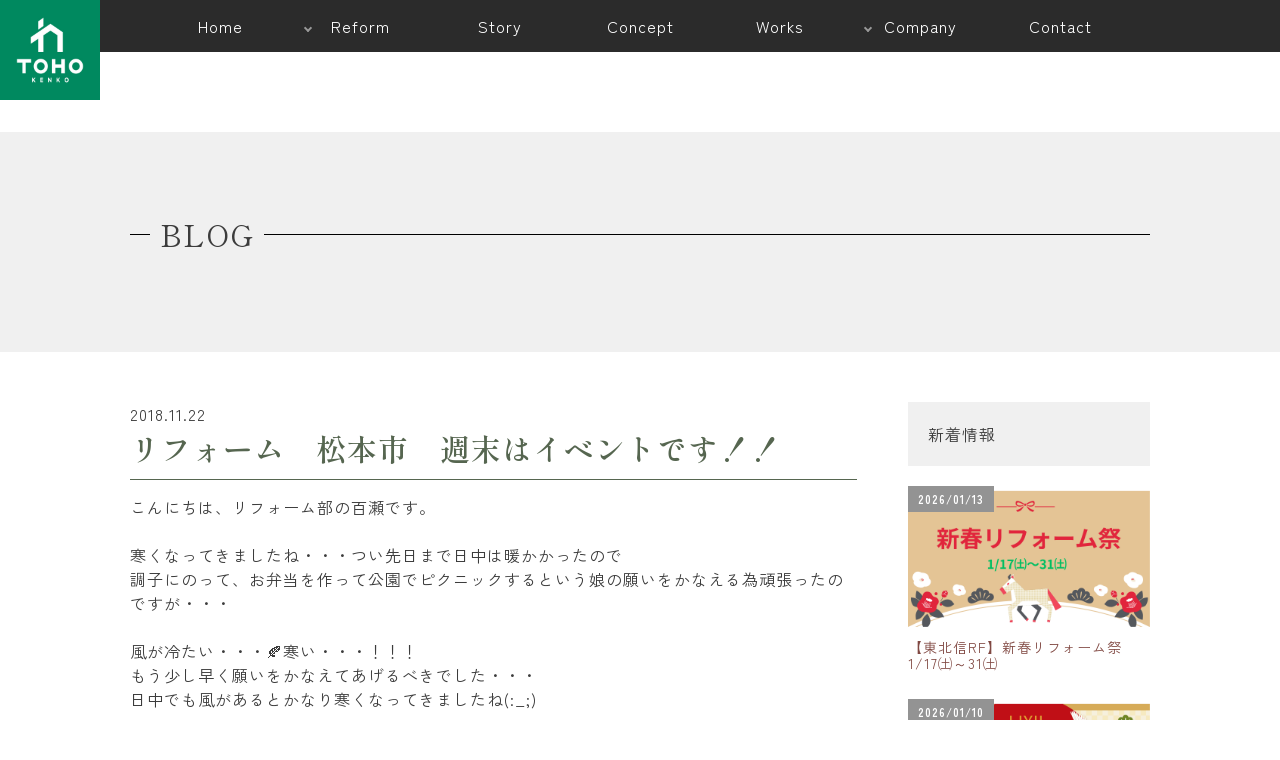

--- FILE ---
content_type: text/html; charset=UTF-8
request_url: https://tohoreform.jp/post5369/
body_size: 9895
content:
<!DOCTYPE html>
<html class="no-js" dir="ltr" lang="ja" prefix="og: https://ogp.me/ns#">
<head>
<meta http-equiv="content-type" content="text/html" charset="UTF-8" />
<meta name="viewport" content="width=device-width, initial-scale=1.0, maximum-scale=1.0, user-scalable=no" >
<meta name="keywords" content="東邦建工,リフォーム,長野,松本市,上田市,リノベーション,">


<link rel="stylesheet" href="https://tohoreform.jp/web/wp-content/themes/earlyimage/css/reset.css">
<link rel="stylesheet" href="https://tohoreform.jp/web/wp-content/themes/earlyimage/css/sp-style.css" media="only screen and (max-width:769px)">
<link rel="stylesheet" href="https://tohoreform.jp/web/wp-content/themes/earlyimage/css/style.css" media="only screen and (min-width:768px)">
<link rel="stylesheet" href="https://tohoreform.jp/web/wp-content/themes/earlyimage/css/slick.css"/>
<link rel="stylesheet" href="https://tohoreform.jp/web/wp-content/themes/earlyimage/css/slick-theme.css"/>
<link rel="stylesheet" href="https://tohoreform.jp/web/wp-content/themes/earlyimage/css/nav.css"/>
<link rel="stylesheet" href="https://tohoreform.jp/web/wp-content/themes/earlyimage/css/anime.css"/>
<link rel="stylesheet" href="https://tohoreform.jp/web/wp-content/themes/earlyimage/css/spnav.css"/>
<link rel="stylesheet" href="https://tohoreform.jp/web/wp-content/themes/earlyimage/css/mail.css"/>
<link rel="stylesheet" href="https://tohoreform.jp/web/wp-content/themes/earlyimage/css/luminous-basic.css">
<link rel="stylesheet" href="https://tohoreform.jp/web/wp-content/themes/earlyimage/css/meganav.css">

<link rel="preconnect" href="https://fonts.googleapis.com">
<link rel="preconnect" href="https://fonts.gstatic.com" crossorigin>
<link href="https://fonts.googleapis.com/css2?family=Zen+Kaku+Gothic+New:wght@300;400;700&display=swap" rel="stylesheet">
<link href="https://fonts.googleapis.com/css2?family=Cormorant+SC:wght@400;500;600&display=swap" rel="stylesheet"> 
<link href="https://fonts.googleapis.com/css2?family=Shippori+Mincho:wght@400;600&display=swap" rel="stylesheet"> 
<link href="https://fonts.googleapis.com/css2?family=Shippori+Mincho+B1:wght@400;500;700&display=swap" rel="stylesheet">
 	
<link rel="icon" href="https://tohoreform.jp/web/wp-content/themes/earlyimage/images/favicon-2.ico" sizes="any">	
<!-- Google Tag Manager -->
<script>(function(w,d,s,l,i){w[l]=w[l]||[];w[l].push({'gtm.start':
new Date().getTime(),event:'gtm.js'});var f=d.getElementsByTagName(s)[0],
j=d.createElement(s),dl=l!='dataLayer'?'&l='+l:'';j.async=true;j.src=
'https://www.googletagmanager.com/gtm.js?id='+i+dl;f.parentNode.insertBefore(j,f);
})(window,document,'script','dataLayer','GTM-56MW2G9');</script>
<!-- End Google Tag Manager -->

<!-- Google Tag Manager -->
<script>(function(w,d,s,l,i){w[l]=w[l]||[];w[l].push({'gtm.start':
new Date().getTime(),event:'gtm.js'});var f=d.getElementsByTagName(s)[0],
j=d.createElement(s),dl=l!='dataLayer'?'&l='+l:'';j.async=true;j.src=
'https://www.googletagmanager.com/gtm.js?id='+i+dl;f.parentNode.insertBefore(j,f);
})(window,document,'script','dataLayer','GTM-PLC46BW2');</script>
<!-- End Google Tag Manager -->
<title>リフォーム 松本市 週末はイベントです！！ - 東邦建工リフォーム</title>

		<!-- All in One SEO 4.6.1.1 - aioseo.com -->
		<meta name="description" content="こんにちは、リフォーム部の百瀬です。 寒くなってきましたね・・・つい先日まで日中は暖かかったので" />
		<meta name="robots" content="max-image-preview:large" />
		<link rel="canonical" href="https://tohoreform.jp/post5369/" />
		<meta name="generator" content="All in One SEO (AIOSEO) 4.6.1.1" />
		<meta property="og:locale" content="ja_JP" />
		<meta property="og:site_name" content="東邦建工リフォーム - 長野市、松本市、上田市のリフォーム・リノベーションは東邦建工株式会社にお任せください。" />
		<meta property="og:type" content="article" />
		<meta property="og:title" content="リフォーム 松本市 週末はイベントです！！ - 東邦建工リフォーム" />
		<meta property="og:description" content="こんにちは、リフォーム部の百瀬です。 寒くなってきましたね・・・つい先日まで日中は暖かかったので" />
		<meta property="og:url" content="https://tohoreform.jp/post5369/" />
		<meta property="og:image" content="https://tohoreform.jp/web/wp-content/uploads/2024/04/logo.jpg" />
		<meta property="og:image:secure_url" content="https://tohoreform.jp/web/wp-content/uploads/2024/04/logo.jpg" />
		<meta property="og:image:width" content="150" />
		<meta property="og:image:height" content="150" />
		<meta property="article:published_time" content="2018-11-22T06:31:55+00:00" />
		<meta property="article:modified_time" content="2018-11-22T06:31:55+00:00" />
		<meta name="twitter:card" content="summary_large_image" />
		<meta name="twitter:title" content="リフォーム 松本市 週末はイベントです！！ - 東邦建工リフォーム" />
		<meta name="twitter:description" content="こんにちは、リフォーム部の百瀬です。 寒くなってきましたね・・・つい先日まで日中は暖かかったので" />
		<meta name="twitter:image" content="https://tohoreform.jp/web/wp-content/uploads/2024/04/logo.jpg" />
		<script type="application/ld+json" class="aioseo-schema">
			{"@context":"https:\/\/schema.org","@graph":[{"@type":"BlogPosting","@id":"https:\/\/tohoreform.jp\/post5369\/#blogposting","name":"\u30ea\u30d5\u30a9\u30fc\u30e0 \u677e\u672c\u5e02 \u9031\u672b\u306f\u30a4\u30d9\u30f3\u30c8\u3067\u3059\uff01\uff01 - \u6771\u90a6\u5efa\u5de5\u30ea\u30d5\u30a9\u30fc\u30e0","headline":"\u30ea\u30d5\u30a9\u30fc\u30e0\u3000\u677e\u672c\u5e02\u3000\u9031\u672b\u306f\u30a4\u30d9\u30f3\u30c8\u3067\u3059\uff01\uff01","author":{"@id":"https:\/\/tohoreform.jp\/author\/webmaster\/#author"},"publisher":{"@id":"https:\/\/tohoreform.jp\/#organization"},"image":{"@type":"ImageObject","url":"https:\/\/tohoreform.jp\/web\/wp-content\/uploads\/2018\/11\/IMG_7353.jpg","width":640,"height":480},"datePublished":"2018-11-22T15:31:55+09:00","dateModified":"2018-11-22T15:31:55+09:00","inLanguage":"ja","mainEntityOfPage":{"@id":"https:\/\/tohoreform.jp\/post5369\/#webpage"},"isPartOf":{"@id":"https:\/\/tohoreform.jp\/post5369\/#webpage"},"articleSection":"\u672a\u5206\u985e, \u65e5\u3005\u306e\u3044\u308d\u3044\u308d"},{"@type":"BreadcrumbList","@id":"https:\/\/tohoreform.jp\/post5369\/#breadcrumblist","itemListElement":[{"@type":"ListItem","@id":"https:\/\/tohoreform.jp\/#listItem","position":1,"name":"\u5bb6","item":"https:\/\/tohoreform.jp\/","nextItem":"https:\/\/tohoreform.jp\/post5369\/#listItem"},{"@type":"ListItem","@id":"https:\/\/tohoreform.jp\/post5369\/#listItem","position":2,"name":"\u30ea\u30d5\u30a9\u30fc\u30e0\u3000\u677e\u672c\u5e02\u3000\u9031\u672b\u306f\u30a4\u30d9\u30f3\u30c8\u3067\u3059\uff01\uff01","previousItem":"https:\/\/tohoreform.jp\/#listItem"}]},{"@type":"Organization","@id":"https:\/\/tohoreform.jp\/#organization","name":"\u6771\u90a6\u5efa\u5de5\u682a\u5f0f\u4f1a\u793e","url":"https:\/\/tohoreform.jp\/","logo":{"@type":"ImageObject","url":"https:\/\/tohoreform.jp\/web\/wp-content\/uploads\/2024\/04\/logo.jpg","@id":"https:\/\/tohoreform.jp\/post5369\/#organizationLogo","width":150,"height":150},"image":{"@id":"https:\/\/tohoreform.jp\/post5369\/#organizationLogo"},"contactPoint":{"@type":"ContactPoint","telephone":"+81262645555","contactType":"Customer Support"}},{"@type":"Person","@id":"https:\/\/tohoreform.jp\/author\/webmaster\/#author","url":"https:\/\/tohoreform.jp\/author\/webmaster\/","name":"webmaster"},{"@type":"WebPage","@id":"https:\/\/tohoreform.jp\/post5369\/#webpage","url":"https:\/\/tohoreform.jp\/post5369\/","name":"\u30ea\u30d5\u30a9\u30fc\u30e0 \u677e\u672c\u5e02 \u9031\u672b\u306f\u30a4\u30d9\u30f3\u30c8\u3067\u3059\uff01\uff01 - \u6771\u90a6\u5efa\u5de5\u30ea\u30d5\u30a9\u30fc\u30e0","description":"\u3053\u3093\u306b\u3061\u306f\u3001\u30ea\u30d5\u30a9\u30fc\u30e0\u90e8\u306e\u767e\u702c\u3067\u3059\u3002 \u5bd2\u304f\u306a\u3063\u3066\u304d\u307e\u3057\u305f\u306d\u30fb\u30fb\u30fb\u3064\u3044\u5148\u65e5\u307e\u3067\u65e5\u4e2d\u306f\u6696\u304b\u304b\u3063\u305f\u306e\u3067","inLanguage":"ja","isPartOf":{"@id":"https:\/\/tohoreform.jp\/#website"},"breadcrumb":{"@id":"https:\/\/tohoreform.jp\/post5369\/#breadcrumblist"},"author":{"@id":"https:\/\/tohoreform.jp\/author\/webmaster\/#author"},"creator":{"@id":"https:\/\/tohoreform.jp\/author\/webmaster\/#author"},"image":{"@type":"ImageObject","url":"https:\/\/tohoreform.jp\/web\/wp-content\/uploads\/2018\/11\/IMG_7353.jpg","@id":"https:\/\/tohoreform.jp\/post5369\/#mainImage","width":640,"height":480},"primaryImageOfPage":{"@id":"https:\/\/tohoreform.jp\/post5369\/#mainImage"},"datePublished":"2018-11-22T15:31:55+09:00","dateModified":"2018-11-22T15:31:55+09:00"},{"@type":"WebSite","@id":"https:\/\/tohoreform.jp\/#website","url":"https:\/\/tohoreform.jp\/","name":"\u9577\u91ce\u306e\u30ea\u30d5\u30a9\u30fc\u30e0\u30fb\u30ea\u30ce\u30d9\u30fc\u30b7\u30e7\u30f3\u6771\u90a6\u5efa\u5de5\u682a\u5f0f\u4f1a\u793e","alternateName":"\u6771\u90a6\u5efa\u5de5\u30ea\u30d5\u30a9\u30fc\u30e0","description":"\u9577\u91ce\u5e02\u3001\u677e\u672c\u5e02\u3001\u4e0a\u7530\u5e02\u306e\u30ea\u30d5\u30a9\u30fc\u30e0\u30fb\u30ea\u30ce\u30d9\u30fc\u30b7\u30e7\u30f3\u306f\u6771\u90a6\u5efa\u5de5\u682a\u5f0f\u4f1a\u793e\u306b\u304a\u4efb\u305b\u304f\u3060\u3055\u3044\u3002","inLanguage":"ja","publisher":{"@id":"https:\/\/tohoreform.jp\/#organization"}}]}
		</script>
		<!-- All in One SEO -->

<link rel='stylesheet' id='wp-block-library-css' href='https://tohoreform.jp/web/wp-includes/css/dist/block-library/style.min.css?ver=6.5.7' type='text/css' media='all' />
<style id='classic-theme-styles-inline-css' type='text/css'>
/*! This file is auto-generated */
.wp-block-button__link{color:#fff;background-color:#32373c;border-radius:9999px;box-shadow:none;text-decoration:none;padding:calc(.667em + 2px) calc(1.333em + 2px);font-size:1.125em}.wp-block-file__button{background:#32373c;color:#fff;text-decoration:none}
</style>
<link rel='stylesheet' id='contact-form-7-css' href='https://tohoreform.jp/web/wp-content/plugins/contact-form-7/includes/css/styles.css?ver=5.9.3' type='text/css' media='all' />
<link rel='stylesheet' id='tablepress-default-css' href='https://tohoreform.jp/web/wp-content/plugins/tablepress/css/build/default.css?ver=2.3' type='text/css' media='all' />
<link rel="EditURI" type="application/rsd+xml" title="RSD" href="https://tohoreform.jp/web/xmlrpc.php?rsd" />
<link rel='shortlink' href='https://tohoreform.jp/?p=5369' />
<meta name="generator" content="Elementor 3.23.3; features: e_optimized_css_loading, e_font_icon_svg, additional_custom_breakpoints, e_optimized_control_loading, e_lazyload, e_element_cache; settings: css_print_method-external, google_font-enabled, font_display-swap">
			<style>
				.e-con.e-parent:nth-of-type(n+4):not(.e-lazyloaded):not(.e-no-lazyload),
				.e-con.e-parent:nth-of-type(n+4):not(.e-lazyloaded):not(.e-no-lazyload) * {
					background-image: none !important;
				}
				@media screen and (max-height: 1024px) {
					.e-con.e-parent:nth-of-type(n+3):not(.e-lazyloaded):not(.e-no-lazyload),
					.e-con.e-parent:nth-of-type(n+3):not(.e-lazyloaded):not(.e-no-lazyload) * {
						background-image: none !important;
					}
				}
				@media screen and (max-height: 640px) {
					.e-con.e-parent:nth-of-type(n+2):not(.e-lazyloaded):not(.e-no-lazyload),
					.e-con.e-parent:nth-of-type(n+2):not(.e-lazyloaded):not(.e-no-lazyload) * {
						background-image: none !important;
					}
				}
			</style>
			<link rel="icon" href="https://tohoreform.jp/web/wp-content/uploads/2023/03/cropped-favicon-32x32.png" sizes="32x32" />
<link rel="icon" href="https://tohoreform.jp/web/wp-content/uploads/2023/03/cropped-favicon-192x192.png" sizes="192x192" />
<link rel="apple-touch-icon" href="https://tohoreform.jp/web/wp-content/uploads/2023/03/cropped-favicon-180x180.png" />
<meta name="msapplication-TileImage" content="https://tohoreform.jp/web/wp-content/uploads/2023/03/cropped-favicon-270x270.png" />
</head>
<body data-rsssl=1>
<!-- Google Tag Manager (noscript) -->
<noscript><iframe src="https://www.googletagmanager.com/ns.html?id=GTM-PLC46BW2"
height="0" width="0" style="display:none;visibility:hidden"></iframe></noscript>
<!-- End Google Tag Manager (noscript) -->
	
<!-- Google Tag Manager (noscript) -->
<noscript><iframe src="https://www.googletagmanager.com/ns.html?id=GTM-56MW2G9"
height="0" width="0" style="display:none;visibility:hidden"></iframe></noscript>
<!-- End Google Tag Manager (noscript) -->
<div class="all">
	<div class="openbtn1 pcnone"><span></span><span></span><span></span></div>
	<nav id="g-nav">
		<div id="g-nav-list"><!--ナビの数が増えた場合縦スクロールするためのdiv※不要なら削除-->
			<div class="spnav-grid">
			<ul>
				<li class="navtitle">MAIN</li>
				<li><a href="https://tohoreform.jp">TOP</a></li>
				<li><a href="https://tohoreform.jp/story">Story</a></li>
				<li><a href="https://tohoreform.jp/concept">Concept</a></li>
				<li><a href="https://tohoreform.jp/gallery">Works</a></li>
				<li><a href="https://tohoreform.jp/staff">Staff</a></li>
				<li><a href="https://tohoreform.jp/company">Company</a></li>
				<li><a href="https://tohoreform.jp/showroom">ReformShop</a></li>
				<li><a href="https://tohoreform.jp/contact">Contact</a></li>
				<li class="navtitle">WORKS</li>
				<li><a href="https://tohoreform.jp/reform-type/full/">フルリフォーム</a></li>
				<li><a href="https://tohoreform.jp/reform-type/parts">ポイントリフォーム</a></li>
				<li><a href="https://tohoreform.jp/reform-type/manshon/">マンションリノベーション</a></li>
				<li><a href="https://tohoreform.jp/reform-type/shop/">ストアリノベーション</a></li>			
			</ul>
			<ul>
				<li class="navtitle">REFORM</li>
				<li><a href="https://tohoreform.jp/re01">断熱・省エネ</a></li>
				<li><a href="https://tohoreform.jp/re02">外構・エクステリア</a></li>
				<li><a href="https://tohoreform.jp/re03">バリアフリー</a></li>
				<li><a href="https://tohoreform.jp/re04">キッチン</a></li>
				<li><a href="https://tohoreform.jp/re05">浴室</a></li>
				<li><a href="https://tohoreform.jp/re06">トイレ</a></li>
				<li><a href="https://tohoreform.jp/re07">洗面</a></li>
				<li><a href="https://tohoreform.jp/re08">外壁</a></li>
				<li><a href="https://tohoreform.jp/re09">屋根・補修</a></li>
				<li><a href="https://tohoreform.jp/re10">内装</a></li>
				<li><a href="https://tohoreform.jp/re11">収納</a></li>
				<li><a href="https://tohoreform.jp/re12">エコキュート</a></li>
			</ul>
				</div>
		</div>
	</nav>
		
		<div id="header_nav">
		<h1 class="logo"><a href="https://tohoreform.jp"><img src="https://tohoreform.jp/web/wp-content/uploads/2025/07/tr-logo.jpg" alt="長野の住宅リフォームを行う工務店　東邦建工"></a></h1>
			<div id="" class="spnone">
		    <nav>
		    <ul>
				<li class="navmenu"><a href="https://tohoreform.jp"><span class="jp">Home</span><span class="jp">ホーム</span></a></li>
				<li class="has-child navmenu"><a href="#"><span class="jp">Reform</span><span class="jp">リフォーム</span></a>
					<ul class="grid-06">
						<li>
							<div class="bgDU">
								<a href="https://tohoreform.jp/re01"><span class="mask">
								<img src="https://tohoreform.jp/web/wp-content/themes/earlyimage/images/foot-menu/m_01.jpg" alt="断熱・省エネに関するリフォーム">
								<span class="cap f-14 bold">断熱・省エネ</span></span>
								</a>
							</div>
						</li>
						<li>
							<div class="bgDU">
								<a href="https://tohoreform.jp/re02"><span class="mask">
								<img src="https://tohoreform.jp/web/wp-content/themes/earlyimage/images/foot-menu/m_02.jpg" alt="外構工事・エクステリアのリフォーム">
								<span class="cap f-14 bold">外構<br>エクステリア</span></span>
								</a>
							</div>
						</li>
						<li>
							<div class="bgDU">
								<a href="https://tohoreform.jp/re03"><span class="mask">
								<img src="https://tohoreform.jp/web/wp-content/themes/earlyimage/images/foot-menu/m_03.jpg" alt="バリアフリーの施工">
								<span class="cap f-14 bold">バリアフリー</span></span>
								</a>
							</div>
						</li>
						<li>
							<div class="bgDU">
								<a href="https://tohoreform.jp/re04"><span class="mask">
								<img src="https://tohoreform.jp/web/wp-content/themes/earlyimage/images/foot-menu/m_04.jpg" alt="水回り・キッチンリフォーム">
								<span class="cap f-14 bold">キッチン</span></span>
								</a>
							</div>
						</li>	
						<li>
							<div class="bgDU">
								<a href="https://tohoreform.jp/re05"><span class="mask">
								<img src="https://tohoreform.jp/web/wp-content/themes/earlyimage/images/foot-menu/m_05.jpg" alt="浴室リフォーム">
								<span class="cap f-14 bold">浴室</span></span>
								</a>
							</div>
						</li>
						<li>
							<div class="bgDU">
								<a href="https://tohoreform.jp/re06"><span class="mask">
								<img src="https://tohoreform.jp/web/wp-content/themes/earlyimage/images/foot-menu/m_06.jpg" alt="トイレリフォーム">
								<span class="cap f-14 bold">トイレ</span></span>
								</a>
							</div>
						</li>
						<li>
							<div class="bgDU">
								<a href="https://tohoreform.jp/re07"><span class="mask">
								<img src="https://tohoreform.jp/web/wp-content/themes/earlyimage/images/foot-menu/m_07.jpg" alt="洗面リフォーム">
								<span class="cap f-14 bold">洗面</span></span>
								</a>
							</div>
						</li>
						<li>
							<div class="bgDU">
								<a href="https://tohoreform.jp/re08"><span class="mask">
								<img src="https://tohoreform.jp/web/wp-content/themes/earlyimage/images/foot-menu/m_08.jpg" alt="外壁補修・リフォーム">
								<span class="cap f-14 bold">外壁</span></span>
								</a>
							</div>
						</li>
						<li>
							<div class="bgDU">
								<a href="https://tohoreform.jp/re09"><span class="mask">
								<img src="https://tohoreform.jp/web/wp-content/themes/earlyimage/images/foot-menu/m_09.jpg" alt="屋根補修・リフォーム">
								<span class="cap f-14 bold">屋根・補修</span></span>
								</a>
							</div>
						</li>
						<li>
							<div class="bgDU">
								<a href="https://tohoreform.jp/re10"><span class="mask">
								<img src="https://tohoreform.jp/web/wp-content/themes/earlyimage/images/foot-menu/m_10.jpg" alt="内装リフォーム">
								<span class="cap f-14 bold">内装</span></span>
								</a>
							</div>
						</li>
						<li>
							<div class="bgDU">
								<a href="https://tohoreform.jp/re11"><span class="mask">
								<img src="https://tohoreform.jp/web/wp-content/themes/earlyimage/images/foot-menu/m_11.jpg" alt="収納リフォーム">
								<span class="cap f-14 bold">収納</span></span>
								</a>
							</div>
						</li>
						<li>
							<div class="bgDU">
								<a href="https://tohoreform.jp/re12"><span class="mask">
								<img src="https://tohoreform.jp/web/wp-content/themes/earlyimage/images/foot-menu/m_12.jpg" alt="エコキュート">
								<span class="cap f-14 bold">エコキュート</span></span>
								</a>
							</div>
						</li>
					</ul>
				</li>
				<li class="navmenu"><a href="https://tohoreform.jp/story"><span class="jp">Story</span><span class="jp">ストーリー</span></a></li>
				<li class="navmenu"><a href="https://tohoreform.jp/concept"><span class="jp">Concept</span><span class="jp">コンセプト</span></a></li>
				<li class="navmenu"><a href="https://tohoreform.jp/gallery"><span class="jp">Works</span><span class="jp">施工事例</span></a></li>
				<li class="has-child2 navmenu"><a href="#"><span class="jp">Company</span><span class="jp">会社情報</span></a>
					<ul class="grid-06">
						<li>
							<div class="bgDU">
								<a href="https://tohoreform.jp/company"><span class="mask">
								<img src="https://tohoreform.jp/web/wp-content/themes/earlyimage/images/foot-menu/c_01.jpg" alt="会社概要">
								<span class="cap f-14 bold">会社概要</span></span>
								</a>
							</div>
						</li>
						<li>
							<div class="bgDU">
								<a href="https://tohoreform.jp/showroom"><span class="mask">
								<img src="https://tohoreform.jp/web/wp-content/themes/earlyimage/images/foot-menu/c_02.jpg" alt="リフォームショップ">
								<span class="cap f-14 bold">リフォームショップ</span></span>
								</a>
							</div>
						</li>
						<li>
							<div class="bgDU">
								<a href="https://tohoreform.jp/staff"><span class="mask">
								<img src="https://tohoreform.jp/web/wp-content/themes/earlyimage/images/foot-menu/c_03.jpg" alt="スタッフ">
								<span class="cap f-14 bold">スタッフ</span></span>
								</a>
							</div>
						</li>
						<li>
							<div class="bgDU">
								<a href="https://toho-group.com/recruit/" target="_blank"><span class="mask">
								<img src="https://tohoreform.jp/web/wp-content/themes/earlyimage/images/foot-menu/c_04.jpg" alt="採用情報">
								<span class="cap f-14 bold">採用情報</span></span>
								</a>
							</div>
						</li>
					</ul>
				</li>
				<li class="navmenu"><a href="https://tohoreform.jp/contact"><span class="jp">Contact</span><span class="jp">お問い合わせ</span></a></li>
		    </ul>
		   
		  	</nav>
			</div>
	</div>
	<section class="archive cf">
		<div class="single_head mb-50">
			<main class="cf">
				<div class="blog-midashi-box">
				<h2 class="blog-midashi">BLOG</h2>
				</div>
			</main>
		</div>
		<main class="single cf">


			<div class="single_box">
				<div class="single_data">2018.11.22</div>
				<h3 class="single_title">リフォーム　松本市　週末はイベントです！！</h3>
				<div class="single_contents">
					<p>こんにちは、リフォーム部の百瀬です。</p>
<p>&nbsp;</p>
<p>寒くなってきましたね・・・つい先日まで日中は暖かかったので</p>
<p>調子にのって、お弁当を作って公園でピクニックするという娘の願いをかなえる為頑張ったのですが・・・</p>
<p>&nbsp;</p>
<p>風が冷たい・・・&#x1f342;寒い・・・！！！</p>
<p>もう少し早く願いをかなえてあげるべきでした・・・</p>
<p>日中でも風があるとかなり寒くなってきましたね(:_;)</p>
<p>&nbsp;</p>
<p><img fetchpriority="high" decoding="async" class="alignleft size-medium wp-image-5370" src="https://tohoreform.jp/web/wp-content/uploads/2018/11/IMG_7353-300x225.jpg" alt="" width="300" height="225" srcset="https://tohoreform.jp/web/wp-content/uploads/2018/11/IMG_7353-300x225.jpg 300w, https://tohoreform.jp/web/wp-content/uploads/2018/11/IMG_7353-150x113.jpg 150w, https://tohoreform.jp/web/wp-content/uploads/2018/11/IMG_7353.jpg 640w" sizes="(max-width: 300px) 100vw, 300px" /></p>
<p>どんぐり拾いをしました☺帽子付きのどんぐり、かわいいです♪</p>
<p>&nbsp;</p>
<p>さて、今週末の11/24（土）・11/25（日）の２日間、</p>
<p>LIXIL松本ショールームにてリフォームフェアを開催いたします！！</p>
<p>&nbsp;</p>
<p><a href="https://tohoreform.jp/web/wp-content/uploads/2018/11/リフォーム相談会H30.11LIXIL.jpg"><img decoding="async" class="alignleft size-medium wp-image-5366" src="https://tohoreform.jp/web/wp-content/uploads/2018/11/リフォーム相談会H30.11LIXIL-300x454.jpg" alt="" width="300" height="454" srcset="https://tohoreform.jp/web/wp-content/uploads/2018/11/リフォーム相談会H30.11LIXIL-300x454.jpg 300w, https://tohoreform.jp/web/wp-content/uploads/2018/11/リフォーム相談会H30.11LIXIL-150x227.jpg 150w, https://tohoreform.jp/web/wp-content/uploads/2018/11/リフォーム相談会H30.11LIXIL-768x1161.jpg 768w, https://tohoreform.jp/web/wp-content/uploads/2018/11/リフォーム相談会H30.11LIXIL.jpg 1000w" sizes="(max-width: 300px) 100vw, 300px" /></a></p>
<p>&nbsp;</p>
<p>↑クリックすると大きく見れます↑</p>
<p>&nbsp;</p>
<p>特価価格を多数ご用意して、皆様のご来場をお待ちしております！！</p>
<p>詳しくはこちらから・・・<a href="https://tohoreform.jp/web/news/news5365/">リフォームフェア　LIXIL松本ショールーム</a></p>
<p>&nbsp;</p>
<p>特価商品盛りだくさんですよ～(^^)/</p>
<p>今回は御来場特典として大抽選会も開催します★★★</p>
<p>倍率高めです！是非週末はLIXIL松本ショールームにお越しください♪</p>
<p>&nbsp;</p>
				</div>
			</div>
			
			<div class="side_box">
			<div class="side-news cf">
<div class="sidebar-title">新着情報</div>
<ul class="grid-01 news cf">

				<li>
					<div class="news-date">2026/01/13</div>
					<div class="newsimg">
													<a href="https://tohoreform.jp/news/naganoshi-chikumashi-reform/"><img width="1280" height="720" src="https://tohoreform.jp/web/wp-content/uploads/2026/01/ad80f513e2ab61ab167823ca142712b2.png" class="attachment-post-thumbnail size-post-thumbnail wp-post-image" alt="" decoding="async" srcset="https://tohoreform.jp/web/wp-content/uploads/2026/01/ad80f513e2ab61ab167823ca142712b2.png 1280w, https://tohoreform.jp/web/wp-content/uploads/2026/01/ad80f513e2ab61ab167823ca142712b2-300x169.png 300w, https://tohoreform.jp/web/wp-content/uploads/2026/01/ad80f513e2ab61ab167823ca142712b2-1200x675.png 1200w, https://tohoreform.jp/web/wp-content/uploads/2026/01/ad80f513e2ab61ab167823ca142712b2-150x84.png 150w, https://tohoreform.jp/web/wp-content/uploads/2026/01/ad80f513e2ab61ab167823ca142712b2-768x432.png 768w" sizes="(max-width: 1280px) 100vw, 1280px" /></a>
								
					</div>
					<div class="news-title"><a href="https://tohoreform.jp/news/naganoshi-chikumashi-reform/">【東北信RF】新春リフォーム祭　1/17㈯～31㈯</a></div>
				</li>
    
				<li>
					<div class="news-date">2026/01/10</div>
					<div class="newsimg">
													<a href="https://tohoreform.jp/news/matshumoto-shiojiri-azumino_lixilsr/"><img width="1280" height="720" src="https://tohoreform.jp/web/wp-content/uploads/2026/01/2026.png" class="attachment-post-thumbnail size-post-thumbnail wp-post-image" alt="" decoding="async" srcset="https://tohoreform.jp/web/wp-content/uploads/2026/01/2026.png 1280w, https://tohoreform.jp/web/wp-content/uploads/2026/01/2026-300x169.png 300w, https://tohoreform.jp/web/wp-content/uploads/2026/01/2026-1200x675.png 1200w, https://tohoreform.jp/web/wp-content/uploads/2026/01/2026-150x84.png 150w, https://tohoreform.jp/web/wp-content/uploads/2026/01/2026-768x432.png 768w" sizes="(max-width: 1280px) 100vw, 1280px" /></a>
								
					</div>
					<div class="news-title"><a href="https://tohoreform.jp/news/matshumoto-shiojiri-azumino_lixilsr/">【中信RF】新春リフォーム祭 in LIXIL松本ショールーム　1/17(土)・18(日)</a></div>
				</li>
    
				<li>
					<div class="news-date">2026/01/09</div>
					<div class="newsimg">
													<a href="https://tohoreform.jp/news/naganosi-chikumashi-rifo-mu-sinnsyunnhatuuri-rifo-mumaturiinlixilnaganoso-ru-mu/"><img width="1280" height="720" src="https://tohoreform.jp/web/wp-content/uploads/2026/01/11b41c5ac2754fc63c5df5ddd822073b.png" class="attachment-post-thumbnail size-post-thumbnail wp-post-image" alt="" decoding="async" srcset="https://tohoreform.jp/web/wp-content/uploads/2026/01/11b41c5ac2754fc63c5df5ddd822073b.png 1280w, https://tohoreform.jp/web/wp-content/uploads/2026/01/11b41c5ac2754fc63c5df5ddd822073b-300x169.png 300w, https://tohoreform.jp/web/wp-content/uploads/2026/01/11b41c5ac2754fc63c5df5ddd822073b-1200x675.png 1200w, https://tohoreform.jp/web/wp-content/uploads/2026/01/11b41c5ac2754fc63c5df5ddd822073b-150x84.png 150w, https://tohoreform.jp/web/wp-content/uploads/2026/01/11b41c5ac2754fc63c5df5ddd822073b-768x432.png 768w" sizes="(max-width: 1280px) 100vw, 1280px" /></a>
								
					</div>
					<div class="news-title"><a href="https://tohoreform.jp/news/naganosi-chikumashi-rifo-mu-sinnsyunnhatuuri-rifo-mumaturiinlixilnaganoso-ru-mu/">【東北信RF】新春初売り　リフォーム祭　㏌LIXIL長野ショールーム　1/17㈯・1/18㈰</a></div>
				</li>
    
				<li>
					<div class="news-date">2025/12/16</div>
					<div class="newsimg">
													<a href="https://tohoreform.jp/news/nenmatsunenshi-kyugyo/"><img width="1280" height="720" src="https://tohoreform.jp/web/wp-content/uploads/2025/12/5de00d0a6b1306b07e175ec221940fe6.png" class="attachment-post-thumbnail size-post-thumbnail wp-post-image" alt="" decoding="async" srcset="https://tohoreform.jp/web/wp-content/uploads/2025/12/5de00d0a6b1306b07e175ec221940fe6.png 1280w, https://tohoreform.jp/web/wp-content/uploads/2025/12/5de00d0a6b1306b07e175ec221940fe6-300x169.png 300w, https://tohoreform.jp/web/wp-content/uploads/2025/12/5de00d0a6b1306b07e175ec221940fe6-1200x675.png 1200w, https://tohoreform.jp/web/wp-content/uploads/2025/12/5de00d0a6b1306b07e175ec221940fe6-150x84.png 150w, https://tohoreform.jp/web/wp-content/uploads/2025/12/5de00d0a6b1306b07e175ec221940fe6-768x432.png 768w" sizes="(max-width: 1280px) 100vw, 1280px" /></a>
								
					</div>
					<div class="news-title"><a href="https://tohoreform.jp/news/nenmatsunenshi-kyugyo/">年末年始休業のお知らせ</a></div>
				</li>
        </ul>
</div>

<div class="side-news cf">
<div class="sidebar-title">BLOG</div>
<ul class="grid-01 news cf">
				<li>
					<div class="news-date">2026/01/20</div>
					<div class="newsimg">
													<a href="https://tohoreform.jp/nagano_reform_tatekae/"><img width="400" height="334" src="https://tohoreform.jp/web/wp-content/uploads/2026/01/b9e9e08938d04722110bd40fdb785478.png" class="attachment-post-thumbnail size-post-thumbnail wp-post-image" alt="" decoding="async" srcset="https://tohoreform.jp/web/wp-content/uploads/2026/01/b9e9e08938d04722110bd40fdb785478.png 400w, https://tohoreform.jp/web/wp-content/uploads/2026/01/b9e9e08938d04722110bd40fdb785478-300x251.png 300w, https://tohoreform.jp/web/wp-content/uploads/2026/01/b9e9e08938d04722110bd40fdb785478-150x125.png 150w" sizes="(max-width: 400px) 100vw, 400px" /></a>
								
					</div>
					<div class="news-title"><a href="https://tohoreform.jp/nagano_reform_tatekae/">リフォームと建て替えどっちが正解？地元工務店が本音で解説</a></div>
				</li>
				<li>
					<div class="news-date">2026/01/08</div>
					<div class="newsimg">
													<a href="https://tohoreform.jp/2026nen-start/"><img width="1280" height="720" src="https://tohoreform.jp/web/wp-content/uploads/2026/01/ecd7529d7dff254b54e7d8ddacac8cb8.png" class="attachment-post-thumbnail size-post-thumbnail wp-post-image" alt="" decoding="async" srcset="https://tohoreform.jp/web/wp-content/uploads/2026/01/ecd7529d7dff254b54e7d8ddacac8cb8.png 1280w, https://tohoreform.jp/web/wp-content/uploads/2026/01/ecd7529d7dff254b54e7d8ddacac8cb8-300x169.png 300w, https://tohoreform.jp/web/wp-content/uploads/2026/01/ecd7529d7dff254b54e7d8ddacac8cb8-1200x675.png 1200w, https://tohoreform.jp/web/wp-content/uploads/2026/01/ecd7529d7dff254b54e7d8ddacac8cb8-150x84.png 150w, https://tohoreform.jp/web/wp-content/uploads/2026/01/ecd7529d7dff254b54e7d8ddacac8cb8-768x432.png 768w" sizes="(max-width: 1280px) 100vw, 1280px" /></a>
								
					</div>
					<div class="news-title"><a href="https://tohoreform.jp/2026nen-start/">2026年スタートしました！</a></div>
				</li>
				<li>
					<div class="news-date">2025/12/24</div>
					<div class="newsimg">
													<a href="https://tohoreform.jp/naganoshi-chikumashi-uedashi-reform-2/"><img width="1280" height="720" src="https://tohoreform.jp/web/wp-content/uploads/2025/12/f340e4432ecf172ccdf8d1010861bd75-1.png" class="attachment-post-thumbnail size-post-thumbnail wp-post-image" alt="" decoding="async" srcset="https://tohoreform.jp/web/wp-content/uploads/2025/12/f340e4432ecf172ccdf8d1010861bd75-1.png 1280w, https://tohoreform.jp/web/wp-content/uploads/2025/12/f340e4432ecf172ccdf8d1010861bd75-1-300x169.png 300w, https://tohoreform.jp/web/wp-content/uploads/2025/12/f340e4432ecf172ccdf8d1010861bd75-1-1200x675.png 1200w, https://tohoreform.jp/web/wp-content/uploads/2025/12/f340e4432ecf172ccdf8d1010861bd75-1-150x84.png 150w, https://tohoreform.jp/web/wp-content/uploads/2025/12/f340e4432ecf172ccdf8d1010861bd75-1-768x432.png 768w" sizes="(max-width: 1280px) 100vw, 1280px" /></a>
								
					</div>
					<div class="news-title"><a href="https://tohoreform.jp/naganoshi-chikumashi-uedashi-reform-2/">寒さ対策&#x2744;</a></div>
				</li>
				<li>
					<div class="news-date">2025/12/09</div>
					<div class="newsimg">
													<a href="https://tohoreform.jp/reform_matsumotoshi_nenmatsu_oosouji/"><img width="1280" height="720" src="https://tohoreform.jp/web/wp-content/uploads/2025/12/2967e5ea3483d64ac071ee6fabab5dee.png" class="attachment-post-thumbnail size-post-thumbnail wp-post-image" alt="" decoding="async" srcset="https://tohoreform.jp/web/wp-content/uploads/2025/12/2967e5ea3483d64ac071ee6fabab5dee.png 1280w, https://tohoreform.jp/web/wp-content/uploads/2025/12/2967e5ea3483d64ac071ee6fabab5dee-300x169.png 300w, https://tohoreform.jp/web/wp-content/uploads/2025/12/2967e5ea3483d64ac071ee6fabab5dee-1200x675.png 1200w, https://tohoreform.jp/web/wp-content/uploads/2025/12/2967e5ea3483d64ac071ee6fabab5dee-150x84.png 150w, https://tohoreform.jp/web/wp-content/uploads/2025/12/2967e5ea3483d64ac071ee6fabab5dee-768x432.png 768w" sizes="(max-width: 1280px) 100vw, 1280px" /></a>
								
					</div>
					<div class="news-title"><a href="https://tohoreform.jp/reform_matsumotoshi_nenmatsu_oosouji/">年末の大掃除☆</a></div>
				</li>
			</ul>
</div>

			</div>
		</main>
	</section>

	<section class="infomation cf">
		<main>
			<div class="center-btn">
				<a href="https://tohoreform.jp/contact"><i class="far fa-envelope"></i> お見積もりのご依頼はこちら</a>
			</div>
		</main>
	</section>

<section class="cf group" data-aos="fade-up">
	<main>
		<h3>
			<img src="https://tohoreform.jp/web/wp-content/themes/earlyimage/images/toho/tohog_f_logo.jpg" alt="">
		</h3>
		<p class="spnone">
			長野の不動産のことならお任せください。信頼と実績豊富な「お客様第一主義」のサービスをご提供します。
		</p>
		<p class="pcnone">
			長野の不動産のことならお任せください。<br>信頼と実績豊富な「お客様第一主義」のサービスを<br>ご提供します。
		</p>		
		<ul class="groupbanner">
			<li><a href="https://www.tohosyoji.co.jp/" target="_blank"><img src="https://tohoreform.jp/web/wp-content/themes/earlyimage/images/toho/tohosyoji_f_logo.jpg" alt="東邦商事"></a></li>
			<li><a href="http://www.tohoplaza.co.jp/" target="_blank"><img src="https://tohoreform.jp/web/wp-content/themes/earlyimage/images/toho/tohoplaza_f_logo.jpg" alt="東邦不動産プラザ"></a></li>
			<li><a href="https://www.tohokenko.co.jp/" target="_blank"><img src="https://tohoreform.jp/web/wp-content/themes/earlyimage/images/toho/kenko_f_logo.jpg" alt="東邦建工"></a></li>
		</ul>
	</main>
</section>

	<section class="footer cf">
		<main>
			<div class="footer-logo">
				<h1><a href="https://tohoreform.jp"><img src="https://tohoreform.jp/web/wp-content/themes/earlyimage/images/logo.jpg"></a></h1>
			</div>
			<div class="footer-menu">
				<div class="grid-footer-menu">
					<div class="footer-menu-box">
						<h2 class="footer-title">MAIN MENU</h2>
						<ul class="footer-mainmenu">
						<li><a href="https://tohoreform.jp">TOP</a></li>
						<li><a href="https://tohoreform.jp/story">Story</a></li>
						<li><a href="https://tohoreform.jp/concept">Concept</a></li>
						<li><a href="https://tohoreform.jp/gallery">Works</a></li>
						<li><a href="https://tohoreform.jp/staff">Staff</a></li>
						<li><a href="https://tohoreform.jp/company">Company</a></li>
						<li><a href="https://tohoreform.jp/showroom">Showroom</a></li>
						<li><a href="https://tohoreform.jp/contact">Contact</a></li>
						<li><a href="https://tohoreform.jp/information">Information</a></li>
						</ul>
					</div>

					<div class="footer-menu-box">
						<h2 class="footer-title">REFORM WORKS</h2>
						<ul>
						<li><a href="https://tohoreform.jp/gallery#full-reform/">戸建てフルリフォーム</a></li>
						<li><a href="https://tohoreform.jp/gallery#point-reform/">部分リフォーム</a></li>
						<li><a href="https://tohoreform.jp/gallery#man-reform/">マンションリノベーション</a></li>
						<li><a href="https://tohoreform.jp/gallery#shop-reform/">店舗リノベーション</a></li>
						</ul>
					</div>
				</div>
			</div>
			
			
			<div class="footer-menu">
				<h2 class="footer-title">REFORM MENU</h2>
				<div class="grid-footer-menu">
					<ul>
					<li><a href="https://tohoreform.jp/re01">断熱・省エネ</a></li>
					<li><a href="https://tohoreform.jp/re02">外構・エクステリア</a></li>
					<li><a href="https://tohoreform.jp/re03">バリアフリー</a></li>
					<li><a href="https://tohoreform.jp/re04">キッチン</a></li>
					<li><a href="https://tohoreform.jp/re05">浴室</a></li>
					<li><a href="https://tohoreform.jp/re06">トイレ</a></li>
					</ul>

					<ul>
					<li><a href="https://tohoreform.jp/re07">洗面</a></li>
					<li><a href="https://tohoreform.jp/re08">外壁</a></li>
					<li><a href="https://tohoreform.jp/re09">屋根・補修</a></li>
					<li><a href="https://tohoreform.jp/re10">内装</a></li>
					<li><a href="https://tohoreform.jp/re11">収納</a></li>
					<li><a href="https://tohoreform.jp/re12">エコキュート</a></li>
					</ul>
				</div>
			</div>
			
			<div class="foot_info spnone">
				<p>東邦建工株式会社<br>
					〒380-0835 長野市新田町1464 第2銀座ビル 4F<br>
					TEL: 026-264-5555 FAX : 026-264-5551<br>
					フリーダイヤル：0120-104-037<br>
				</p>
				
			</div>
		</main>
	</section>

	<footer>©東邦建工リフォーム</footer>

</div><!-- all -->

<div id="sp-fixed-menu" class="pcnone">
  <ul>
    <li><a href="tel:0120104037"><i class="fas fa-mobile-alt"></i> 0120-104-037</a></li>
    <li><a href="https://tohoreform.jp/contact"><i class="fas fa-desktop"></i> お見積り依頼</a></li>
  </ul>
</div>

<!-- JS -->

<script src="https://ajax.googleapis.com/ajax/libs/jquery/3.4.1/jquery.min.js"></script>


<script src="https://tohoreform.jp/web/wp-content/themes/earlyimage/js/slick.js"></script>
<script src="https://tohoreform.jp/web/wp-content/themes/earlyimage/js/full.js"></script>

<script src="https://tohoreform.jp/web/wp-content/themes/earlyimage/js/fade.js"></script>
<script src="https://tohoreform.jp/web/wp-content/themes/earlyimage/js/nav.js"></script>
<script src="https://tohoreform.jp/web/wp-content/themes/earlyimage/js/meganav.js"></script>
<script src="https://kit.fontawesome.com/c1915840f5.js" crossorigin="anonymous"></script>
<script src="https://tohoreform.jp/web/wp-content/themes/earlyimage/js/luminous.min.js"></script>
<script>
var luminousTrigger = document.querySelectorAll('.luminous');
if( luminousTrigger !== null ) {
  new LuminousGallery(luminousTrigger);
}
</script>

<!-- JS -->


<script>
$(function () {
    // メインスライダー
    $("#slider").slick({
        arrows: false,
        autoplay: false,
        centerMode: true, 
        centerPadding: '',
        dots: true,
		variableWidth: true,
		responsive: [
            {
            breakpoint: 640,
                settings: {
                    arrows: false,
                  dots: false,
        centerPadding: '20px',
					
                },
            },
        ],
    });

    // サムネイルスライダー
    $("#thumbs").slick({
        asNavFor:"#slider",
        slidesToShow: 5,
        arrows: true,
        focusOnSelect: true,
		centerMode: true,
		centerPadding: '',
responsive: [
            {
            breakpoint: 640,
                settings: {
                    arrows: true,
                    slidesToShow: 3,
                },
            },
        ],
    });
});
</script>



			<script type='text/javascript'>
				const lazyloadRunObserver = () => {
					const lazyloadBackgrounds = document.querySelectorAll( `.e-con.e-parent:not(.e-lazyloaded)` );
					const lazyloadBackgroundObserver = new IntersectionObserver( ( entries ) => {
						entries.forEach( ( entry ) => {
							if ( entry.isIntersecting ) {
								let lazyloadBackground = entry.target;
								if( lazyloadBackground ) {
									lazyloadBackground.classList.add( 'e-lazyloaded' );
								}
								lazyloadBackgroundObserver.unobserve( entry.target );
							}
						});
					}, { rootMargin: '200px 0px 200px 0px' } );
					lazyloadBackgrounds.forEach( ( lazyloadBackground ) => {
						lazyloadBackgroundObserver.observe( lazyloadBackground );
					} );
				};
				const events = [
					'DOMContentLoaded',
					'elementor/lazyload/observe',
				];
				events.forEach( ( event ) => {
					document.addEventListener( event, lazyloadRunObserver );
				} );
			</script>
			<script type="text/javascript" src="https://tohoreform.jp/web/wp-content/plugins/contact-form-7/includes/swv/js/index.js?ver=5.9.3" id="swv-js"></script>
<script type="text/javascript" id="contact-form-7-js-extra">
/* <![CDATA[ */
var wpcf7 = {"api":{"root":"https:\/\/tohoreform.jp\/wp-json\/","namespace":"contact-form-7\/v1"},"cached":"1"};
/* ]]> */
</script>
<script type="text/javascript" src="https://tohoreform.jp/web/wp-content/plugins/contact-form-7/includes/js/index.js?ver=5.9.3" id="contact-form-7-js"></script>
</body>
</html>
<!-- Dynamic page generated in 0.226 seconds. -->
<!-- Cached page generated by WP-Super-Cache on 2026-01-22 13:22:20 -->

<!-- super cache -->

--- FILE ---
content_type: text/css
request_url: https://tohoreform.jp/web/wp-content/themes/earlyimage/css/style.css
body_size: 7078
content:
@charset "UTF-8";

@import url('https://fonts.googleapis.com/css2?family=Shippori+Mincho+B1:wght@400;500;700&display=swap');

html {
font-size:62.5%;
}

body {
font-size:1.6rem;
font-family: 'Zen Kaku Gothic New', sans-serif;
line-height: 1.5;
letter-spacing: 1px;
height: 100%;
min-height: 100vh;
position: relative;
color: #3c3c3c;
background: #fff;
}

*, *::before, *::after {
box-sizing:border-box;
}

.btmnone{
margin-bottom:0!important;
}

.cf::after {
content:'';
display:block;
clear:both;
}

.pcnone {
display: none !important;
}

img{
width: 100%;
max-width: 100% !important;
vertical-align: bottom;
height: auto;
}

a{
color:#804842;
text-decoration: none;
}

a:hover{
color:#3a8012;
transition-duration: 0.5s;
transition-delay: 0s;
transition-timing-function: ease-in;
}

img.imghover:hover{
opacity: 0.6;
transition-duration: 0.3s;
}

#full-reform,#point-reform,#man-reform,#shop-reform{
padding-top:60px;
}
/*=============
矢印
=============*/

/*矢印が右に移動する*/
.btnarrow4{
/*矢印と下線の基点とするためrelativeを指定*/
position: relative;
/*形状*/
display: inline-block;
padding: 0 20px;
color: #333;
text-decoration: none;
outline: none;
margin-top:10px;
float: right;
margin-right: 10px;
}

/*矢印と下線の形状*/
.btnarrow4::before{
content: '';
/*絶対配置で下線の位置を決める*/
position: absolute;
bottom:-8px;
left:15%;
/*下線の形状*/    
width: 85%;
height: 1px;
background:#3c3c3c;
/*アニメーションの指定*/
transition: all .3s;
}

.btnarrow4::after{
content: '';
/*絶対配置で矢印の位置を決める*/
position: absolute;
bottom:-3px;
right:0;
/*矢印の形状*/    
width: 15px;
height:1px;
background:#3c3c3c;
transform: rotate(35deg);
/*アニメーションの指定*/
transition: all .3s;
}

/*hoverした際の移動*/
.btnarrow4:hover::before{
left:20%;
}

.btnarrow4:hover::after{
right:-5%;
}

.btnarrow4 a{
color:#3c3c3c;
font-size:14px;
letter-spacing: 0;
font-weight:600;
}

.link_btn a{
background: #54793f;
padding: 10px 20px;
color: #fff;
display: inline-block;
border-radius: 30px;
}
/*=============
slick
=============*/
/*slick対策*/
*{
min-width: 0;
min-height: 0;
}
/*slick対策*/

.full div {
background-repeat: no-repeat;
background-size: cover;
background-position: center;
height: 100vh;
margin: 0;
}
.full div.img01 {
background-image: url(../images/top_01.jpg);
}
.full div.img02 {
background-image: url(../images/top_02.jpg);
}
.full div.img03 {
background-image: url(../images/top_03.jpg);
}
.full .slick-dots {
bottom: 4%;
z-index: +1;
}

.full{
position:relative;
text-align:center;
}

.header_img_text{
writing-mode: vertical-rl;
position: absolute;
top: 50%;
left: 50%;
transform: translate(-50%,-50%);
font-size: 58px;
font-family: 'Shippori Mincho B1', serif;
color: #fff;
letter-spacing:10px;
}
/*=============
slick
=============*/


.eventarea-banner {
  width: 100%;
  margin: 0 auto;
margin-bottom: 50px;
}

.eventarea-banner ul{
	display:flex;
	gap:10px;
	justify-content: center;
}


#all{
width:100%;
overflow:hidden;
padding-bottom: 39px;
}

main{
width: 1020px;
margin: 0 auto;
position: relative;
}
main.w1200{
width: 1200px;
margin: 0 auto;
position: relative;
}
main.fillbtn{
margin-bottom: 80px;
}

section{
width: 100%;
clear: both;
padding: 60px 0;
position: relative;
background:#fff;
}


section.bgcolor01{
background:#fbf8f2;
padding: 100px 0;
}
section.bgcolor02{
background:#fff;
padding: 100px 0;
}
section.archive{
padding-top:0;
}
section.defbg{
background:url(../images/so-white.png) ;
padding: 100px 0;
}

section.pd100{
background:url(../images/so-white.png) ;
padding: 100px 0;
}

section.whitebg-re{
background:url(../images/so-white.png) ;
padding-bottom: 50px;
}
section.plansec{
background:url(../images/so-white.png) ;
padding-bottom: 100px;
}


section.infomation{
background:url(../images/so-white.png) ;
}

section.imgbg{
padding:0;
}
section.greenbg{
background:#E4EAE2;
padding: 100px 0;
}

section.graybg:before{
background: url(../images/m_bg.png);
background-repeat: repeat;
background-size: auto;
background-size: cover;
background-repeat: no-repeat;
background-position: 0 -170px;
}

section.graybg{
padding-top:0px;
padding-bottom: 80px;
background-color: #eaeaea;
}



.imgbg_rgba {
height: 100%;
background: rgba(255, 255, 255, 0.85);
display: flex;
justify-content: center;
align-items: center;
padding: 100px 0;
}

.sec_bg{
background:url(../images/so-white.png) ;	
}


p{clear: both;}

p.section-detail{
margin-top:30px;
}

.tc{
text-align: center;
clear: both;
}

.tr{
text-align:right;

}

.tl{
text-align:left;

}

.bold{
font-weight: bold;
}

.ts-12{
font-size:12px;
}

.white{
color: #fff;
}

.gray{
color: #777;
}

.pt-150{
padding-top:150px;
}

.pt-no{padding-top:0;}
.mr-20{
margin-right:20px;
}
.mb-10{
margin-bottom:10px;
}
.mb-30{
margin-bottom:30px;
}
.mb-50{
margin-bottom:50px;
}

.mb-80{
margin-bottom:80px;
}

.mb-100{
margin-bottom:100px;
}

.mt-50{
margin-top:50px!important;
}

.mt-80{
margin-top:80px;
}

.mt-100{
margin-top:100px;
}

.mt-150{
margin-top:150px;
}

.f-10{
font-size:10px;
}

.f-12{
font-size:12px;
}

.f-14{
font-size:14px;
}

.f-150{
font-size:150%;
}

.f-200{
font-size:200%;
}

.pad-ud80{
padding:80px 0;
}

.btn{
text-decoration:none;
font:600 2rem/1;
padding:.8em 1em;
background:#fff;
border:4px solid #000;
border-radius:16px;
color:#000;
cursor:pointer;
box-shadow:4px 4px 0 #000;
}

.btn:hover{
transform:translate(4px,4px);
box-shadow:none;
}

.btn:active{
box-shadow:inset 4px 4px 0 #000;
}

.btn:active span{

transform:translate(4px, 4px);
}

h1{
font-size: 14px;
font-weight: normal;
}

h2.maintitle {
position: relative;
display: inline-block;
padding: 0 55px;
font-family: 'Shippori Mincho', serif;
font-size:26px;
}

h2.maintitle:before, h2.maintitle:after {
content: '';
position: absolute;
top: 50%;
display: inline-block;
width: 45px;
height: 1px;
background-color: black;
}

h2.maintitle:before {
left:0;
}

h2.maintitle:after {
right: 0;
}



h3{
width:100%;
float:left;
font-size:30px;
margin-bottom:15px;
color: #566650;
font-family: 'Shippori Mincho', serif;
}


h4.maintitle {
position: relative;
display: inline-block;
padding: 0 55px;
font-family: 'Shippori Mincho', serif;
font-size:26px;
}


h4.maintitle:before, h4.maintitle:after {
content: '';
position: absolute;
top: 50%;
display: inline-block;
width: 45px;
height: 1px;
background-color: black;
}

h4.maintitle:before {
left:0;
}

h4.maintitle:after {
right: 0;
}
/*headerheaderheaderheaderheaderheaderheaderheader*/

.topnews a{
padding: 10px 35px;
border: 1px solid #4f4632;
background: #886a6a;
color: #fff;
}
.topnews a:hover{
background: #994141;
}

.mainlogo{
width: 100%;
float: left;
padding: 0 20px;
}

.mainlogo h1 a{
width: 150px;
height: 150px;
float: right;
text-align: center;
background: #999;
color: #fff;
display:block;
margin-bottom: 30px;
}
#header_nav{
width:100%;
float:left;
margin-bottom: 80px;
}
#header_nav h1.logo{
position:absolute;
top:0;
left:0;
z-index:999;
}

h1.logo a{
width: 100px;
height: 100px;
float: left;
text-align: center;
background: #999;
color: #fff;
display:block;
margin-bottom: 30px;
}


h2.maintext{
writing-mode: vertical-rl;
font-size:35px;
letter-spacing: 6px;
margin-top:20px;
font-family: 'Shippori Mincho B1', serif;
text-align:center;
padding-left: 20px;
font-weight: 500;
}



#pcnav li{
float:left;
padding:10px 40px;
height: 60px;
display: flex;
align-items: center;
}

#pcnav li a{
color:#444;
font-family: 'Shippori Mincho B1', serif;
}

#pcnav li a:hover{
color:#ea8821;
}

header{
width: 100%;
float: left;
display: grid;
grid-template-columns: 1fr 200px;		
}

.header_img{
width: 100%;
overflow: hidden;
position: relative;
}

.overtext{
width:310px;
position:absolute;
top:30%;
right:0;
left:0;
margin: 0 auto;
z-index: 999;
}



/*gridgridgridgridgridgridgridgridgridgrid*/

.grid-01{
width: 100%;
float: left;
display: grid;
grid-template-columns: 1fr;	
}
.grid-01.news{
width: 100%;
float: left;
display: grid;
gap:20px;
grid-template-columns: 1fr;	
}
.grid-02{
width: 100%;
float: left;
display: grid;
grid-template-columns: 1fr 1fr;	
}

.gap20{
grid-gap:20px;
}
.gap10{
grid-gap:10px;
}
.grid-03{
width: 100%;
float: left;
display: grid;
grid-template-columns: 1fr 1fr 1fr;
grid-gap:20px;
}

.grid-04{
width: 100%;
float: left;
display: grid;
grid-template-columns: 1fr 1fr 1fr 1fr;
grid-gap:12px;
}

.grid-06{
width: 100%;
float: left;
display: grid;
grid-template-columns: 1fr 1fr 1fr 1fr 1fr 1fr;
grid-gap:5px;
}

/*titletitletitletitletitletitletitle*/
.titlebox{
width:100%;
float:left;

}

.head_test {
margin: 0;
font-size: 20px;
position: relative;
font-weight: normal;
display: inline-block;
background-color: #fff;
padding: 10px 20px;
border: 1px solid #000;
}

.head_test-wrap {
position: relative;     /* 位置調整 */
margin-bottom:30px;     /* 周りの余白指定 */
}

.head_test-wrap:before {
content:  '';           /* 空白の要素を作る */
background-color: #000; /* 背景色指定 */
display:  block;        /* ブロック要素にする */
position:  absolute;    /* 位置調整 */
left:  0;               /* 位置調整 */
width:  100%;           /* 幅指定 */
height:  1px;           /* 高さ指定 */
top: 0;                 /* 位置調整 */
bottom:  0;             /* 位置調整 */
margin:  auto;          /* 位置調整 */
}

/* 右寄せバージョン */

.head_test_right {
margin: 0;
font-size: 18px;
position: absolute;
font-weight: normal;
display: inline-block;
background-color: #fff;
padding: 10px 20px;
border: 1px solid #000;
right: 0;
top: -26px;
}

.head_test_box{
width:100%;
float:left;
}

/*titletitletitletitletitletitletitle*/

.box-01 h3{
font-size:18px;
margin-bottom:70px;
line-height:1.8;
}

.textbox{
width:100%;
float:left;
line-height:1.8;
font-size:15px;
}

.linkbtn{
margin-top:20px;
width: 100px;
display: block;
float: right;
}

.linkbtn a img{
width:80px;
}

.linkbtn a:hover{
color:#ea8821;
}

.linkbtn2{
margin-top:20px;
display: block;
float: right;
}

.linkbtn2 a img{
width:80px;
}


.smallbtm{
width:50%;
float:right;
margin-top:10px;
}

.smallbtm-left{
width:50%;
float:left;
margin-top:10px;
}

/* 背景が下から出現＋テキスト */

.bgDU{
position:relative;/*テキストの基点となる位置を定義*/
}

.bgDU span.mask{
position:relative;/*背景色の基点となる位置を定義*/
display: block;
line-height: 0;/*行の高さを0にする*/
overflow: hidden;/*拡大してはみ出る要素を隠す*/
}

.bgDU span.mask::before{
content:"";
position: absolute;
z-index: 2;
left:0;
top:0;
opacity:0;/*透過0*/
transition: .3s ease-in-out;/*移り変わる速さを変更したい場合はこの数値を変更*/
transform: translateY(100%);
background:#444;/*背景色*/
width:100%;
height: 100%; 
}

.bgDU:hover span.mask::before{/*hoverした時の変化*/
opacity:0.6;/*透過なしに変化*/
transform: translateY(0);
}

.bgDU span.cap{/*画像の上のテキスト*/
position: absolute;
opacity:1;/*透過0*/
transition: .5s ease-in-out;/*移り変わる速さを変更したい場合はこの数値を変更*/
z-index:3;/*テキストを前面に出す*/
top: 46%;
left: 6%;
transform: translate(0%,-50%);/*テキスト中央位置*/
color: #fff;
line-height: 1.5;
border-bottom: 1px solid #fff;
padding-bottom: 5px;
text-align: center;
right: 6%;
}

.bgDU:hover span.cap{/*hoverした時の変化*/
opacity:1;/*透過なしに変化*/
}

.grid-04.news{
gap:30px;
}

.center-btn{
text-align:center;
}

.center-btn a{
background:#77A856;
color:#fff;
padding:24px 86px;
border-radius:44px;
}

.center-btn a:hover{
background:#A87956;
}

.lineup-menu li{
width:;
float:left
}


/* newsnewsnewsnewsnewsnewsnewsnewsnewsnewsnewsnewsnewsnewsnewsnewsnewsnewsnewsnewsnewsnewsnews */

.sidebar-title{
width:100%;
float:left;
padding:20px;
background:#f0f0f0;
font-weight:500;
margin-bottom:20px;
}

.news-date{
font-size: 11px;
padding: 5px 10px;
background: #939393;
color: #fff;
font-weight: bold;
display: inline-block;
position: absolute;
z-index: 99;
}

.news-title a{
font-size: 14px;
line-height: 1.2;
padding: 8px 0;
background: #fff;
display: block;
}

.news li{
position: relative;
width: 100%;
height: auto;
}

.newsimg{
position: relative;
width: 100%;/*　トリミングしたい枠の幅（固定にしたい場合はサイズを入力）　*/
padding-top: 60%;/*　トリミングしたい枠の高さ（固定にしたい場合はサイズを入力）　*/
overflow: hidden;/*　画像が枠からはみ出た部分はトリミング（非表示）する　*/
margin: 0 auto;
}

.newsimg img {
/* 画像を上下左右に中央配置する（絶対指定） */
position: absolute;
top: 50%;
left: 50%;
-webkit-transform: translate(-50%, -50%);
-ms-transform: translate(-50%, -50%);
transform: translate(-50%, -50%);
/* 画像の最大サイズは枠の1.5倍まで */
max-width: 150%;
max-height: 150%;
object-fit: cover;
}

.bannerlink a{
display:block;
margin-bottom:50px;
}
/* single_contentssingle_contentssingle_contentssingle_contentssingle_contents */
h3.single_title{
border-bottom: 1px solid #566650;
padding-bottom: 8px;	
}

.single_contents img{
width:auto!important;
margin: 15px 0;
}

main.single{
width: 1020px;
display: grid;
grid-template-columns: 3fr 1fr;
gap: 5%;
}

/* pagepagepagepagepagepagepagepagepagepagepagepagepagepagepagepagepagepagepagepagepagepagepagepagepagepagepage */
.page_header{
width:100%;
float:left;	
}
h2.page_title{
border-bottom:1px solid #fff;
padding-bottom:5px;
font-size: 28px;
margin-bottom: 20px;
}
.main-image{
width:38%;
float:left;
position:relative;
}

.reform-titletext h2{
font-size: 24px;
}

.concept-text{
width:62%;
color: #fff;
background-color: rgba(86, 138, 106, 1);
padding: 35px;
display: table;
}

.reform-titletext{
width:62%;
color: #fff;
background-color: rgb(43, 43, 43);
padding: 35px;
display: table;
}


.concept-text p{
font-size:14px;
}

.works-main-image{
width:25%;
float:left;
position:relative;
}



.inner-center {
display: table-cell;
vertical-align: middle;
}

.text-box-left{
display: table;
}

.text-box-left p{
padding-right:30px;
text-align: justify;
text-justify: inter-ideograph;
}

.text-box-right{
display: table;
}

.text-box-right p{
display: table;
padding-left:30px;
text-align: justify;
text-justify: inter-ideograph;
}

.text-box{
display: table;
}

h3.page-subtitle{
border-bottom:1px solid #566650;
padding-bottom:8px;
line-height: 1.2;
}

.wid-90-right ul{
width:90%;
float:right;
}
.wid-90-right ul img{
margin-bottom:20px;
}

.bt-img{
width: 100%;
float: left;
margin-top:20px;
}

.img-list li{
margin-bottom:50px;
text-align: center;
}

.img-list li img{
width:90%;
}

.reform-concept-text{
width: 100%;
float: left;
color: #fff;
background-color: rgb(120, 157, 65);
padding: 35px 120px;
text-align: center;
}

.text-box-idea{
display: table;	
}

.text-box-idea p{
padding-left:30px;
text-align: right;

}


/* staffstaffstaffstaffstaffstaffstaffstaffstaffstaffstaffstaffstaffstaffstaffstaffstaffstaffstaffstaffstaffstaffstaff */

.deploy{margin-right:30px}

.staffcome{
padding:10px 30px;
}

.staffcome dt{

margin-bottom:20px;
font-size: 20px;
clear: both;
}

.staffcome dd{
text-align: justify;
text-justify: inter-ideograph;
clear: both;
margin-bottom:30px;
}

/* showroomshowroomshowroomshowroomshowroomshowroomshowroomshowroomshowroomshowroomshowroomshowroomshowroomshowroom */

.showroom_box{
width: 100%;
float: left;
display: grid;
grid-template-columns: 2fr 1fr;
}

.showroom_add dt{
width: 90%;
background: #555;
color: #fff;
margin-bottom: 20px;
display: inline-block;
padding: 10px 20px;
}

.showroom_add dd{

}

h3.borderbtm{
border-bottom:1px solid #444;
padding-bottom:5px;
}

.img-showroom li{
margin-bottom:10px;
}

/* singlesinglesinglesinglesinglesinglesinglesinglesinglesinglesinglesinglesinglesinglesinglesinglesingle */

.single_head{
width:100%;
float:left;
background:#f0f0f0;
padding:80px 30px;
}


.blog-midashi {
margin:  0;             /* デフォルトCSS打ち消し */
font-size:  30px;       /* 文字サイズ指定 */
position:  relative;    /* 位置調整 */
font-weight:  normal;   /* 文字の太さ調整 */
display:  inline-block; /* インラインブロックにする */
background-color: #f0f0f0; /* 背景色指定 */
margin-left: 20px;      /* 周りの余白指定 */
padding: 0 10px;        /* 余白指定 */
font-family: 'Shippori Mincho', serif;
}

.blog-midashi-box {
position: relative;     /* 位置調整 */
margin-bottom:15px;     /* 周りの余白指定 */
}
.blog-midashi-box:before {
content:  '';           /* 空白の要素を作る */
background-color: #000; /* 背景色指定 */
display:  block;        /* ブロック要素にする */
position:  absolute;    /* 位置調整 */
left:  0;               /* 位置調整 */
width:  100%;           /* 幅指定 */
height:  1px;           /* 高さ指定 */
top: 0;                 /* 位置調整 */
bottom:  0;             /* 位置調整 */
margin:  auto;          /* 位置調整 */
}

.yoyakulink{
margin-top:30px;
}
.yoyakulink a{
display: inline-block;
padding:10px 20px;
background:#e84b0e;
color:#fff;
}
.yoyakulink a:hover{
background:#9f958d;
}

/* gallerygallerygallerygallerygallerygallerygallerygallerygallerygallerygallerygallerygallerygallerygallery */

.grid-03.gallery{
gap:30px;
}

.gallery-img{
margin-bottom:10px;
}

.gallery h3{
font-size:20px;
text-align:left;
font-family: 'Zen Kaku Gothic New', sans-serif;
margin-bottom: 8px;
}

.gallery p{
text-align:left;
font-size: 14px;
}

/* worksworksworksworksworksworksworksworksworksworksworksworksworksworksworksworksworksworksworksworksworksworks */

h2.works-title-h2 {
padding-bottom: 5px;
font-size: 21px;
font-weight:400;
}

.works-title{
color: #fff;
background-color: rgba(43, 43, 43, 1);
padding: 35px;
display: table;
width: 75%;
}

.grid-032{
width: 100%;
float: left;
display: grid;
grid-template-columns: 1fr 30px 1fr;
grid-gap:12px;
margin-bottom: 30px;
}

.arrow{
text-align:center;
font-size: 50px;
display: grid;
place-items: center;
color: #7fa67c;
}

.works-img{
position:relative;
}

.bef-ico{
position: absolute;
padding: 20px;
top: -24px;
background: #6C865C;
color: #fff;
left: 10px;
font-size: 12px;
}

.af-ico{
position: absolute;
padding: 20px;
top: -24px;
background: #4FB7C8;
color: #fff;
left: 10px;
font-size: 12px;
}


.company dt{
font-size:18px;
font-weight:600;
margin-bottom:10px;

}

.company dd{
margin-bottom:30px;
}


/*groupgroupgroupgroupgroupgroup*/
section.group{

}
.group h3{
width:100%;
float:left;
text-align:center;
margin-bottom:15px;
}
.group h3 img{
width:200px;
}
.group p{
width:100%;
text-align:center;
}
ul.groupbanner{
display:grid;
grid-template-columns: 1fr 1fr 1fr;
grid-gap:3em;
}


/*tablepresstablepresstablepresstablepresstablepresstablepresstablepresstablepresstablepresstablepress*/

.tablepress{
width:100%;
}
.row-1{
border-top: 1px solid #bfbfbf;	
}
.column-1 {
width: 20%;
padding: 30px;
border-bottom: 1px solid #bfbfbf;
border-right: 1px solid #bfbfbf;
}
.column-2{
padding: 30px;
border-bottom: 1px solid #bfbfbf;

}


/* 実績ページ */

.worksimg{
width: 100%;
float: left;
}
.worksimg_wrapper {
line-height: 0;
-webkit-column-count: 4;
-webkit-column-gap: 0px;
-moz-column-count: 4;
-moz-column-gap: 0px;
column-count: 4;
column-gap: 0px;
margin-bottom: 40px;
}

.worksimg_wrapper img {
width: auto !important;
height: auto !important;
padding: 5px;
}



.gallery li{
position: relative;
width: 100%;
height: auto;

}
.gallery-img{
position: relative;
width: 100%;/*　トリミングしたい枠の幅（固定にしたい場合はサイズを入力）　*/
padding-top: 75%;/*　トリミングしたい枠の高さ（固定にしたい場合はサイズを入力）　*/
overflow: hidden;/*　画像が枠からはみ出た部分はトリミング（非表示）する　*/
margin: 0 auto;
}

.gallery-img img {
/* 画像を上下左右に中央配置する（絶対指定） */
width: auto !important;
position: absolute;
top: 50%;
left: 50%;
-webkit-transform: translate(-50%, -50%);
-ms-transform: translate(-50%, -50%);
transform: translate(-50%, -50%);
/* 画像の最大サイズは枠の1.5倍まで */
max-width: 150% !important;
max-height: 245% !important;
object-fit: cover;
}

.gallery-img .newlabel {
position: absolute;
top: 0;
left:0;
padding: 10px;
background: #ea1313;
font-size: 10px;
color: #fff;
font-weight: bold;
z-index: 999;
}

.shopcau{
border: dotted 1px #ae3814;
padding: 20px 40px;
background: #f9f8e7;
border-radius: 10px;
}






/* footerfooterfooterfooterfooterfooterfooterfooterfooter */

section.footer{
height:360px;
background:#d2d2d2;
}

.foot_info{
width:100%;
float:left;
font-size:14px;
}

footer{
background: #2b2b2b;
color: #fff;
text-align: center;
line-height: 3;
font-size:13px;
}

.footer-logo{
width:120px;
float:left;
margin-right:35px;
}

.footer-menu{

float: left;
margin-right: 30px;
}

.grid-footer-menu{
display: grid;
grid-template-columns: 1fr 1fr;
gap:15px;
}

.footer-mainmenu{
display: grid;
grid-template-columns: 1fr 1fr;	

}

.footer-menu li{
margin-bottom:5px;
letter-spacing: 0;
font-size: 0.9em;
}

.footer-menu li a:before{
content:"・";
}

.footer-title{
font-family: 'Shippori Mincho', serif;
font-size:18px;
color: #535151;
font-weight: 600;
border-left: 5px solid #535151;
padding-left: 8px;
line-height: 1.2;
margin-bottom:8px;
}












.wp-pagenavi {/* 全体 */
width: 100%;
float: left;
margin: 20px 0;
font-size: 12px;
}
.wp-pagenavi a {/* フォント色 */
color: #4a4a4a;
}
.pages {/* 左の表記 */
margin-right: 20px;
}
.wp-pagenavi .current,
.wp-pagenavi a.page {/* ボタン */
margin: 0 6px 6px 0;
display: inline-block;
border: solid 1px #eee;
width: 40px;
height: 40px;
border-radius: 50%;
line-height: 40px;
text-align: center;
}
.wp-pagenavi .current {/* カレント数字 */
border: none;
background: #555;
color: #fff;
}
.wp-pagenavi a.page:hover {/* マウスオーバー */
background: #87e6e9;
color: #fff;
}
.wp-pagenavi .first,
.wp-pagenavi .extend {/* ... */
margin-right: 10px;
}
.wp-pagenavi .previouspostslink,
.wp-pagenavi .nextpostslink {/* 記号の削除 */
display: none;
}



.worksimg-slide img {
width:100%;
height: 30vw;
object-fit: cover;
}







/* スライダー共通のスタイル */
.slider_container{
	width:100%;
	float:left;
}
.slider_container * {
box-sizing: border-box;
}
#thumbs img {
max-width: 100%;
width: 100%;
height: 150px;
object-fit: cover;
}
#slider img {
   width: 100%;
    height: 50vw;
    object-fit: cover;

}
/* メインスライダーのスタイル */
#slider {
margin-bottom: 50px;
}



#slider .slick-slide {
margin: 0 5px;　/* スライドの間隔 */
}

/* サムネイルスライダーのスタイル */
#thumbs {
max-width:100%;
margin:0 auto;
}

#thumbs .slick-slide {
margin: 0 5px;　/* スライドの間隔 */
}

/* 現在表示中のサムネイルのデザイン */
#thumbs .slick-current img {
border: 4px solid #000;
}

/* 中心の画像以外透過 */
.worksimg_list img {
    height: auto;
    width: 100%;
    opacity: .4;
    transition: opacity .5s; 
}

.slick-center .worksimg_list img {
    opacity: 1;
}


/* WORKS テーブル */
.list_table,
.list_table > dt,
.list_table > dd {
box-sizing: border-box;
}

.list_table > dt,
.list_table > dd {
padding: 1em;
margin: 0px;
}

.list_table > dt {
background-color: #8c8c8c;
color: #fff;
}

.list_table > dd {
background-color: #fff;
}

.list_table {
display: flex;
flex-wrap: wrap;
border-bottom: 1px solid #ddd;
}
.list_table > dt,
.list_table > dd {
display: flex;
flex-direction: column;
justify-content: center;
border-top: 1px solid #ddd;
}
.list_table > dt {
width: 20%;
}
.list_table > dd {
width: 80%;
border-right: 1px solid #ddd;
}




/* WORKS テーブル */

--- FILE ---
content_type: text/css
request_url: https://tohoreform.jp/web/wp-content/themes/earlyimage/css/nav.css
body_size: 1047
content:
@charset "utf-8";
/*========= ナビゲーションのためのCSS ===============*/

#g-nav{
    /*position:fixed;にし、z-indexの数値を大きくして前面へ*/
    position:fixed;
    z-index: 9997;
    /*ナビのスタート位置と形状*/
  top:0;
    right: -120%;
  width:100%;
    height: 100vh;/*ナビの高さ*/
  background:#f0e6de;
    /*動き*/
  transition: all 0.6s;
}

/*アクティブクラスがついたら位置を0に*/
#g-nav.panelactive{
    right: 0;
}

/*ナビゲーションの縦スクロール*/
#g-nav.panelactive #g-nav-list{
    /*ナビの数が増えた場合縦スクロール*/
    position: fixed;
    z-index: 999; 
    width: 100%;
    height: 100vh;/*表示する高さ*/
    overflow: auto;
    -webkit-overflow-scrolling: touch;
}

.spnav-grid{
width: 90%;
margin: 0 auto;
display: grid;
grid-template-columns: 1fr 1fr;
grid-gap: 10px;
font-size: 0.9em;
padding-top: 40px;
padding-bottom: 40px;
}


/*ナビゲーション*/
#g-nav ul {
   /* ナビゲーション天地中央揃え
    position: absolute;
    z-index: 999;
    top:50%;
    left:50%;
    transform: translate(-50%,-50%);*/
}

.navtitle{
	color:#444;
	font-size:16px;
	border:1px solid #444;
	padding:10px;
	margin-top: 20px;
}

#g-nav li{
  list-style: none;
    text-align: center;
}

#g-nav li a{
  color: #3e3932;
  text-decoration: none;
  padding:10px;
  display: block;
  text-transform: uppercase;
  letter-spacing: 0.1em;
  
border:none;
}

#g-nav li a:hover{
  color: #821b1b;
}

/*========= ボタンのためのCSS ===============*/
.openbtn1{
  position:fixed;
    z-index: 9999;/*ボタンを最前面に*/
  top:5px;
  right: 10px;
  cursor: pointer;
    width: 50px;
    height:50px;
	background: #f0f0f0;
}
  
/*×に変化*/  
.openbtn1 span{
    display: inline-block;
    transition: all .4s;
    position: absolute;
    left: 14px;
    height: 3px;
    border-radius: 2px;
  background-color: #777;
    width: 45%;
  }

.openbtn1 span:nth-of-type(1) {
  top:15px; 
}

.openbtn1 span:nth-of-type(2) {
  top:23px;
}

.openbtn1 span:nth-of-type(3) {
  top:31px;
}

.openbtn1.active span:nth-of-type(1) {
    top: 18px;
    left: 18px;
    transform: translateY(6px) rotate(-45deg);
    width: 30%;
}

.openbtn1.active span:nth-of-type(2) {
  opacity: 0;
}

.openbtn1.active span:nth-of-type(3){
    top: 30px;
    left: 18px;
    transform: translateY(-6px) rotate(45deg);
    width: 30%;
}


--- FILE ---
content_type: text/css
request_url: https://tohoreform.jp/web/wp-content/themes/earlyimage/css/spnav.css
body_size: 718
content:
/*メニューをページ下部に固定*/
#sp-fixed-menu{
  
   position: fixed;
   width: 100%;
   bottom: 0px;
   font-size: 0;
   opacity: 1;
   z-index: 99;
}

/*メニューを横並びにする*/
#sp-fixed-menu ul{
   display: flex;
   list-style: none;
   padding:0;
   margin:0;
   width:100%;
}

#sp-fixed-menu li{
   justify-content: center;
   align-items: center;
   width: 50%;
   padding:0;
   margin:0;
   font-size: 14px;
   border-right: 1px solid #fff;
   font-weight:bold;
}

/*左側メニューを緑色に*/
#sp-fixed-menu li:first-child{
   background: #574037;
}

/*左側メニューをオレンジ色に*/
#sp-fixed-menu li:last-child{
   background: #e66a11;
}

/*ボタンを調整*/
#sp-fixed-menu li a{
   color: #fff;
   text-align: center;
   display:block;
   width: 100%;
   padding:20px;
}

--- FILE ---
content_type: text/css
request_url: https://tohoreform.jp/web/wp-content/themes/earlyimage/css/mail.css
body_size: 1877
content:
.form__wrap {
width: 100%;
max-width: 900px;/*フォームの最大幅*/
margin-right: auto;
margin-left: auto;
}
.wpcf7 .template01 {
color: #333;
font-size: 16px;
}
.wpcf7 .template01 a {
margin: 0;
padding: 0;
text-decoration: underline;
color: inherit;
transition: opacity .25s;
}
.wpcf7 .template01 a:hover {
opacity: .5;
transition: opacity .25s;
}
.wpcf7 .template01 div.form__row {
	width: 100%;
float: left;
margin: 0;
padding: 0;
margin-top: 2em;
}
.wpcf7 .template01 div.form__row.row-privacy {
margin-top: 3.5em;
text-align: center;
}
.wpcf7 .template01 div.form__row.row-submit {
margin-top: 3em;
text-align: center;
}
.wpcf7 .template01 p.form__label,
.wpcf7 .template01 p.form__body {
margin: 0;
margin-bottom: .5em;
padding: 0;
box-sizing: border-box;
}
.wpcf7 .template01 p.form__label label {
position: relative;
margin: 0;
padding: 0;
box-sizing: border-box;
}
.wpcf7 .template01 p.form__label.is-required label {
padding-right: 40px; 
}

.wpcf7 .template01 p.form__label.is-required label::after {
content: "必須";
display: block;
position: absolute;
top: 3px;
right: -8px;
width: 36px;
padding: 0 5px;
background-color: #eb1919;
color: #fff;
font-size: 11px;
text-align: center;
box-sizing: border-box;
}

/* テキストフィールド */
.wpcf7 .template01 input[type=text],
.wpcf7 .template01 input[type=tel],
.wpcf7 .template01 input[type=email],
.wpcf7 .template01 input[type=url],
.wpcf7 .template01 input[type=date],
.wpcf7 .template01 input[type=number],
.wpcf7 .template01 textarea {
width: 100%;
margin: 0;
padding: .5em 1em;
border: 1px solid #ccc;
border-radius: 0;
box-shadow: none;
background-color: #fff;
color: inherit;
font-family: inherit;
font-weight: inherit;
font-size: inherit;
box-sizing: border-box;
-webkit-appearance: none;
-moz-appearance: none;
appearance: none;
}
/* テキストフィールド placeholder */
.wpcf7 .template01 input[type=text]::placeholder,
.wpcf7 .template01 input[type=tel]::placeholder,
.wpcf7 .template01 input[type=email]::placeholder,
.wpcf7 .template01 input[type=url]::placeholder,
.wpcf7 .template01 input[type=date]::placeholder,
.wpcf7 .template01 input[type=number]::placeholder,
.wpcf7 .template01 textarea::placeholder {
color: #ccc;
}
.wpcf7 .template01 input[type=text]:-ms-input-placeholder,
.wpcf7 .template01 input[type=tel]:-ms-input-placeholder,
.wpcf7 .template01 input[type=email]:-ms-input-placeholder,
.wpcf7 .template01 input[type=url]:-ms-input-placeholder,
.wpcf7 .template01 input[type=date]:-ms-input-placeholder,
.wpcf7 .template01 input[type=number]:-ms-input-placeholder,
.wpcf7 .template01 textarea:-ms-input-placeholder {
color: #ccc;
}
.wpcf7 .template01 input[type=text]::-ms-input-placeholder,
.wpcf7 .template01 input[type=tel]::-ms-input-placeholder,
.wpcf7 .template01 input[type=email]::-ms-input-placeholder,
.wpcf7 .template01 input[type=url]::-ms-input-placeholder,
.wpcf7 .template01 input[type=date]::-ms-input-placeholder,
.wpcf7 .template01 input[type=number]::-ms-input-placeholder,
.wpcf7 .template01 textarea::-ms-input-placeholder {
color: #ccc;
}
/* テキストフィールド フォーカス時 */
.wpcf7 .template01 input[type=text]:focus,
.wpcf7 .template01 input[type=tel]:focus,
.wpcf7 .template01 input[type=email]:focus,
.wpcf7 .template01 input[type=url]:focus,
.wpcf7 .template01 input[type=date]:focus,
.wpcf7 .template01 input[type=number]:focus,
.wpcf7 .template01 textarea:focus {
outline: 0;
border: 1px #080808 solid;
}
/* チェックボックス */
.wpcf7 .template01 input[type=checkbox] {
display: none;
}
.wpcf7 .template01 input[type=checkbox] + span {
cursor: pointer;
position: relative;
margin: 0;
padding: 0 1em 0 1.8em;
font-size: inherit;
box-sizing: border-box;
transition: opacity .25s ease;
}
.wpcf7 .template01 input[type=checkbox] + span::before {
content: "";
opacity: 1;
display: block;
position: absolute;
top: 0;
left: 0;
width: 1.24em;
height: 1.24em;
border: 1px solid #ccc;
border-radius: 0;
background-color: #fff;
box-sizing: border-box;
transition: opacity .25s ease;
z-index: 1;
}
.wpcf7 .template01 input[type=checkbox] + span::after {
content: "";
opacity: 0;
display: block;
position: absolute;
top: 0.15em;
left: 0.44em;
width: 0.4em;
height: .8em;
border-bottom: 3px solid #000;
border-right: 3px solid #000;
box-sizing: border-box;
transform: rotate(40deg);
transition: opacity .25s ease;
z-index: 10;
}
.wpcf7 .template01 input[type=checkbox]:checked + span {
color: #306ad4;
transition: all .25s ease;
}
.wpcf7 .template01 input[type=checkbox]:checked + span::before {
opacity: 1;
transition: opacity .25s ease;
}
.wpcf7 .template01 input[type=checkbox]:checked + span::after {
opacity: 1;
border-bottom: 2px solid #306ad4;
border-right: 2px solid #306ad4;
transition: opacity .25s ease;
}
/* ラジオボタン */
.wpcf7 .template01 input[type=radio] {
display: none;
}
.wpcf7 .template01 input[type=radio] + span {
cursor: pointer;
position: relative;
margin: 0; 
padding: 0 1em 0 1.8em;
font-size: inherit;
transition: opacity .25s ease;
}
.wpcf7 .template01 input[type=radio] + span::before {
content: "";
display: block;
position: absolute;
top: 0;
left: 0;
width: 1em;
height: 1em;
border: 1px solid #ccc;
border-radius: 50%;
background-color: #fff;
box-sizing: border-box;
transition: opacity .25s ease;
}
.wpcf7 .template01 input[type=radio] + span::after {
content: "";
display: block;
opacity: 0;
position: absolute;
box-sizing: border-box;
transition: opacity .25s ease;
}
.wpcf7 .template01 input[type=radio]:checked + span {
color: #306ad4;
transition: opacity .25s ease;
}
.wpcf7 .template01 input[type=radio]:checked + span::after {
opacity: 1;
top: .2em;
left: .2em;
width: .6em;
height: .6em;
background-color: #306ad4;
border-radius: 50%;
box-sizing: border-box;
transition: opacity .25s ease;
}
/* セレクト */
.wpcf7 .template01 span.select-wrap {
position: relative;
width: 250px;
margin: 0;
padding: 0;
}
.wpcf7 .template01 select {
cursor: pointer;
width: 250px;
max-width: 100%;
margin: 0;
padding: .5em 2.5em .5em 1em;
border: 1px solid #ccc;
border-radius: 4px;
box-shadow: none;
background-color: #fff;
color: inherit;
font-size: inherit;
line-height: 1;
box-sizing: border-box;
transition: border-color 0.2s ease, outline 0.2s ease;
-webkit-appearance: none;
-moz-appearance: none;
appearance: none;
}
.wpcf7 .template01 select::-ms-expand {
display: none;
}
.wpcf7 .template01 span.select-wrap::after {
content: "";
pointer-events: none;
position: absolute;
display: block;
width: .6em;
height: .6em;
top: 50%;
right: 1em;
margin-top: -3px;
border-bottom: 1px solid #ccc;
border-right: 1px solid #ccc;
transform: rotate(45deg) translateY(-50%);
transform-origin: 50% 0;
box-sizing: border-box;
}
.wpcf7 .template01 select:focus {
outline: 0;
border: 1px #080808 solid;
}
.wpcf7 .template01 span.select-wrap:focus-within::after {
border-bottom: 1px solid #080808;
border-right: 1px solid #080808;
}
/* 送信ボタン */
.wpcf7 .template01 .submit-btn {
position: relative;
width: 320px;
height: 65px;
max-width: 100%;
margin: 0;
padding: 0;
margin-left: auto;
margin-right: auto;
}
.wpcf7 .template01 input[type="submit"] {
cursor: pointer;
width: 320px;
max-width: 100%;
padding: 18px;
border-radius: 0;
box-shadow: none;
border: 1px solid #000;
background-color: #000;
color: #fff;
font-size: 18px;
text-align: center;
box-sizing: border-box;
transition: opacity .25s;
-webkit-appearance: none;
-moz-appearance: none;
appearance: none;
}
.wpcf7 .template01 input[type="submit"]:disabled {
cursor: not-allowed;
box-shadow: none!important;
border: 1px solid #f8f8f8!important;
background-color: #f8f8f8!important;
color: #999!important;
}
.wpcf7 .template01 input[type="submit"]:hover {
border: 1px solid #000;
background-color: #fff;
color: #000;
transition: opacity .25s, background-color .25s;
}
.wpcf7 .template01 input[type="submit"]:focus {
outline: 1px #eee solid;
border: 1px #080808 solid;
}
.wpcf7 .template01  span.wpcf7-list-item {
margin: 0 1em .2em 0;
}
.wpcf7 .template01 .ajax-loader {
display: block;
}

@media only screen and (max-width: 768px) {
.wpcf7 .template01 span.wpcf7-list-item {
display: block;
}
.wpcf7-checkbox{
	width: 100%;
float: left;
display: grid;
grid-template-columns: 1fr 1fr;
grid-gap:5px;
}
}

@media only screen and (min-width: 768px) {
.wpcf7-checkbox{
	width: 100%;
float: left;
display: grid;
grid-template-columns: 1fr 1fr 1fr 1fr;
grid-gap:5px;
}
	}

--- FILE ---
content_type: application/javascript
request_url: https://tohoreform.jp/web/wp-content/themes/earlyimage/js/fade.js
body_size: 1514
content:
// 動きのきっかけの起点となるアニメーションの名前を定義
function fadeAnime(){

  // ふわっ

  $('.fadeInTrigger').each(function(){ //fadeInTriggerというクラス名が
    var elemPos = $(this).offset().top-50;//要素より、50px上の
    var scroll = $(window).scrollTop();
    var windowHeight = $(window).height();
    if (scroll >= elemPos - windowHeight){
    $(this).addClass('fadeIn');// 画面内に入ったらfadeInというクラス名を追記
    }else{
    $(this).removeClass('fadeIn');// 画面外に出たらfadeInというクラス名を外す
    }
    });

  $('.fadeUpTrigger').each(function(){ //fadeUpTriggerというクラス名が
    var elemPos = $(this).offset().top-50;//要素より、50px上の
    var scroll = $(window).scrollTop();
    var windowHeight = $(window).height();
    if (scroll >= elemPos - windowHeight){
    $(this).addClass('fadeUp');// 画面内に入ったらfadeUpというクラス名を追記
    }else{
    $(this).removeClass('fadeUp');// 画面外に出たらfadeUpというクラス名を外す
    }
    });

  $('.fadeDownTrigger').each(function(){ //fadeDownTriggerというクラス名が
    var elemPos = $(this).offset().top-50;//要素より、50px上の
    var scroll = $(window).scrollTop();
    var windowHeight = $(window).height();
    if (scroll >= elemPos - windowHeight){
    $(this).addClass('fadeDown');// 画面内に入ったらfadeDownというクラス名を追記
    }else{
    $(this).removeClass('fadeDown');// 画面外に出たらfadeDownというクラス名を外す
    }
    });

  $('.fadeLeftTrigger').each(function(){ //fadeLeftTriggerというクラス名が
    var elemPos = $(this).offset().top-50;//要素より、50px上の
    var scroll = $(window).scrollTop();
    var windowHeight = $(window).height();
    if (scroll >= elemPos - windowHeight){
    $(this).addClass('fadeLeft');// 画面内に入ったらfadeLeftというクラス名を追記
    }else{
    $(this).removeClass('fadeLeft');// 画面外に出たらfadeLeftというクラス名を外す
    }
    });

  $('.fadeRightTrigger').each(function(){ //fadeRightTriggerというクラス名が
    var elemPos = $(this).offset().top-50;//要素より、50px上の
    var scroll = $(window).scrollTop();
    var windowHeight = $(window).height();
    if (scroll >= elemPos - windowHeight){
    $(this).addClass('fadeRight');// 画面内に入ったらfadeRightというクラス名を追記
    }else{
    $(this).removeClass('fadeRight');// 画面外に出たらfadeRightというクラス名を外す
    }
    });

  // パタッ

  $('.flipDownTrigger').each(function(){ //flipDownTriggerというクラス名が
    var elemPos = $(this).offset().top-50;//要素より、50px上の
    var scroll = $(window).scrollTop();
    var windowHeight = $(window).height();
    if (scroll >= elemPos - windowHeight){
    $(this).addClass('flipDown');// 画面内に入ったらflipDownというクラス名を追記
    }else{
    $(this).removeClass('flipDown');// 画面外に出たらflipDownというクラス名を外す
    }
    });
  
  $('.flipLeftTrigger').each(function(){ //flipLeftTriggerというクラス名が
    var elemPos = $(this).offset().top-50;//要素より、50px上の
    var scroll = $(window).scrollTop();
    var windowHeight = $(window).height();
    if (scroll >= elemPos - windowHeight){
    $(this).addClass('flipLeft');// 画面内に入ったらflipLeftというクラス名を追記
    }else{
    $(this).removeClass('flipLeft');// 画面外に出たらflipLeftというクラス名を外す
    }
    });

  $('.flipLeftTopTrigger').each(function(){ //flipLeftTopTriggerというクラス名が
    var elemPos = $(this).offset().top-50;//要素より、50px上の
    var scroll = $(window).scrollTop();
    var windowHeight = $(window).height();
    if (scroll >= elemPos - windowHeight){
    $(this).addClass('flipLeftTop');// 画面内に入ったらflipLeftTopというクラス名を追記
    }else{
    $(this).removeClass('flipLeftTop');// 画面外に出たらflipLeftTopというクラス名を外す
    }
    });

  $('.flipRightTrigger').each(function(){ //flipRightTriggerというクラス名が
    var elemPos = $(this).offset().top-50;//要素より、50px上の
    var scroll = $(window).scrollTop();
    var windowHeight = $(window).height();
    if (scroll >= elemPos - windowHeight){
    $(this).addClass('flipRight');// 画面内に入ったらflipRightというクラス名を追記
    }else{
    $(this).removeClass('flipRight');// 画面外に出たらflipRightというクラス名を外す
    }
    });

  $('.flipRightTopTrigger').each(function(){ //flipRightTopTriggerというクラス名が
    var elemPos = $(this).offset().top-50;//要素より、50px上の
    var scroll = $(window).scrollTop();
    var windowHeight = $(window).height();
    if (scroll >= elemPos - windowHeight){
    $(this).addClass('flipRightTop');// 画面内に入ったらflipRightTopというクラス名を追記
    }else{
    $(this).removeClass('flipRightTop');// 画面外に出たらflipRightTopというクラス名を外す
    }
    });
  
  // くるっ

  $('.rotateXTrigger').each(function(){ //rotateXTriggerというクラス名が
    var elemPos = $(this).offset().top-50;//要素より、50px上の
    var scroll = $(window).scrollTop();
    var windowHeight = $(window).height();
    if (scroll >= elemPos - windowHeight){
    $(this).addClass('rotateX');// 画面内に入ったらrotateXというクラス名を追記
    }else{
    $(this).removeClass('rotateX');// 画面外に出たらrotateXというクラス名を外す
    }
    });

  $('.rotateYTrigger').each(function(){ //rotateYTriggerというクラス名が
    var elemPos = $(this).offset().top-50;//要素より、50px上の
    var scroll = $(window).scrollTop();
    var windowHeight = $(window).height();
    if (scroll >= elemPos - windowHeight){
    $(this).addClass('rotateY');// 画面内に入ったらrotateYというクラス名を追記
    }else{
    $(this).removeClass('rotateY');// 画面外に出たらrotateYというクラス名を外す
    }
    });

  $('.rotateLeftZTrigger').each(function(){ //rotateLeftZTriggerというクラス名が
    var elemPos = $(this).offset().top-50;//要素より、50px上の
    var scroll = $(window).scrollTop();
    var windowHeight = $(window).height();
    if (scroll >= elemPos - windowHeight){
    $(this).addClass('rotateLeftZ');// 画面内に入ったらrotateLeftZというクラス名を追記
    }else{
    $(this).removeClass('rotateLeftZ');// 画面外に出たらrotateLeftZというクラス名を外す
    }
    });
  
  $('.rotateRightZTrigger').each(function(){ //rotateRightZTriggerというクラス名が
    var elemPos = $(this).offset().top-50;//要素より、50px上の
    var scroll = $(window).scrollTop();
    var windowHeight = $(window).height();
    if (scroll >= elemPos - windowHeight){
    $(this).addClass('rotateRightZ');// 画面内に入ったらrotateRightZというクラス名を追記
    }else{
    $(this).removeClass('rotateRightZ');// 画面外に出たらrotateRightZというクラス名を外す
    }
    }); 
  
  // ボンッ

  $('.zoomInTrigger').each(function(){ //zoomInTriggerというクラス名が
    var elemPos = $(this).offset().top-50;//要素より、50px上の
    var scroll = $(window).scrollTop();
    var windowHeight = $(window).height();
    if (scroll >= elemPos - windowHeight){
    $(this).addClass('zoomIn');// 画面内に入ったらzoomInというクラス名を追記
    }else{
    $(this).removeClass('zoomIn');// 画面外に出たらzoomInというクラス名を外す
    }
    });

  // ヒュッ
  
  $('.zoomOutTrigger').each(function(){ //zoomOutTriggerというクラス名が
    var elemPos = $(this).offset().top-50;//要素より、50px上の
    var scroll = $(window).scrollTop();
    var windowHeight = $(window).height();
    if (scroll >= elemPos - windowHeight){
    $(this).addClass('zoomOut');// 画面内に入ったらzoomOutというクラス名を追記
    }else{
    $(this).removeClass('zoomOut');// 画面外に出たらzoomOutというクラス名を外す
    }
    }); 
  
  // じわっ
  
  $('.blurTrigger').each(function(){ //blurTriggerというクラス名が
    var elemPos = $(this).offset().top-50;//要素より、50px上の
    var scroll = $(window).scrollTop();
    var windowHeight = $(window).height();
    if (scroll >= elemPos - windowHeight){
    $(this).addClass('blur');// 画面内に入ったらblurというクラス名を追記
    }else{
    $(this).removeClass('blur');// 画面外に出たらblurというクラス名を外す
    }
    }); 
  
  // にゅーん
  
  $('.smoothTrigger').each(function(){ //smoothTriggerというクラス名が
    var elemPos = $(this).offset().top-50;//要素より、50px上の
    var scroll = $(window).scrollTop();
    var windowHeight = $(window).height();
    if (scroll >= elemPos - windowHeight){
    $(this).addClass('smooth');// 画面内に入ったらsmoothというクラス名を追記
    }else{
    $(this).removeClass('smooth');// 画面外に出たらsmoothというクラス名を外す
    }
    }); 
    
  // スーッ（枠線が伸びて出現）
    
  $('.lineTrigger').each(function(){ //lineTriggerというクラス名が
    var elemPos = $(this).offset().top-50;//要素より、50px上の
    var scroll = $(window).scrollTop();
    var windowHeight = $(window).height();
    if (scroll >= elemPos - windowHeight){
      $(this).addClass('lineanime');// 画面内に入ったらlineanimeというクラス名を追記
    }else{
      $(this).removeClass('lineanime');// 画面外に出たらlineanimeというクラス名を外す
    }
  }); 
    
  
  // シャッ（背景色が伸びて出現）
  
  $('.bgLRextendTrigger').each(function(){ //bgLRextendTriggerというクラス名が
    var elemPos = $(this).offset().top-5;//要素より、50px上の
    var scroll = $(window).scrollTop();
    var windowHeight = $(window).height();
    if (scroll >= elemPos - windowHeight){
      $(this).addClass('bgLRextend');// 画面内に入ったらbgLRextendというクラス名を追記
    }else{
      $(this).removeClass('bgLRextend');// 画面外に出たらbgLRextendというクラス名を外す
    }
  }); 
  
  $('.bgRLextendTrigger').each(function(){ //bgRLextendTriggerというクラス名が
    var elemPos = $(this).offset().top-50;//要素より、50px上の
    var scroll = $(window).scrollTop();
    var windowHeight = $(window).height();
    if (scroll >= elemPos - windowHeight){
      $(this).addClass('bgRLextend');// 画面内に入ったらbgRLextendというクラス名を追記
    }else{
      $(this).removeClass('bgRLextend');// 画面外に出たらbgRLextendというクラス名を外す
    }
  });
  
  $('.bgDUextendTrigger').each(function(){ //bgDUextendTriggerというクラス名が
    var elemPos = $(this).offset().top-50;//要素より、50px上の
    var scroll = $(window).scrollTop();
    var windowHeight = $(window).height();
    if (scroll >= elemPos - windowHeight){
      $(this).addClass('bgDUextend');// 画面内に入ったらbgDUextendというクラス名を追記
    }else{
      $(this).removeClass('bgDUextend');// 画面外に出たらbgDUextendというクラス名を外す
    }
  });
  
  $('.bgUDextendTrigger').each(function(){ //bgUDextendTriggerというクラス名が
    var elemPos = $(this).offset().top-50;//要素より、50px上の
    var scroll = $(window).scrollTop();
    var windowHeight = $(window).height();
    if (scroll >= elemPos - windowHeight){
      $(this).addClass('bgUDextend');// 画面内に入ったらbgUDextendというクラス名を追記
    }else{
      $(this).removeClass('bgUDextend');// 画面外に出たらbgUDextendというクラス名を外す
    }
  }); 
  
  $('.bgappearTrigger').each(function(){ //bgappearTriggerというクラス名が
    var elemPos = $(this).offset().top-50;//要素より、50px上の
    var scroll = $(window).scrollTop();
    var windowHeight = $(window).height();
    if (scroll >= elemPos - windowHeight){
      $(this).addClass('bgappear');// 画面内に入ったらbgappearというクラス名を追記
    }else{
      $(this).removeClass('bgappear');// 画面外に出たらbgappearというクラス名を外す
    }
  }); 
  
  $('.bgUDextendTrigger').each(function(){ //bgUDextendTriggerというクラス名が
    var elemPos = $(this).offset().top-50;//要素より、50px上の
    var scroll = $(window).scrollTop();
    var windowHeight = $(window).height();
    if (scroll >= elemPos - windowHeight){
      $(this).addClass('bgUDextend');// 画面内に入ったらbgUDextendというクラス名を追記
    }else{
      $(this).removeClass('bgUDextend');// 画面外に出たらbgUDextendというクラス名を外す
    }
  }); 
  

  
}

// 画面をスクロールをしたら動かしたい場合の記述
  $(window).scroll(function (){
    fadeAnime();/* アニメーション用の関数を呼ぶ*/
  });// ここまで画面をスクロールをしたら動かしたい場合の記述

// 画面が読み込まれたらすぐに動かしたい場合の記述
  $(window).on('load', function(){
    fadeAnime();/* アニメーション用の関数を呼ぶ*/
  });// ここまで画面が読み込まれたらすぐに動かしたい場合の記述


--- FILE ---
content_type: application/javascript
request_url: https://tohoreform.jp/web/wp-content/themes/earlyimage/js/full.js
body_size: 124
content:
$(function(){
  $(".full").slick({
    arrows: false,
    dots: true,
    autoplay: true,
    autoplaySpeed: 2000,
    speed: 2000,
    fade: true,
    pauseOnFocus: false,
    pauseOnHover: false,
    pauseOnDotsHover: false,
  });
});